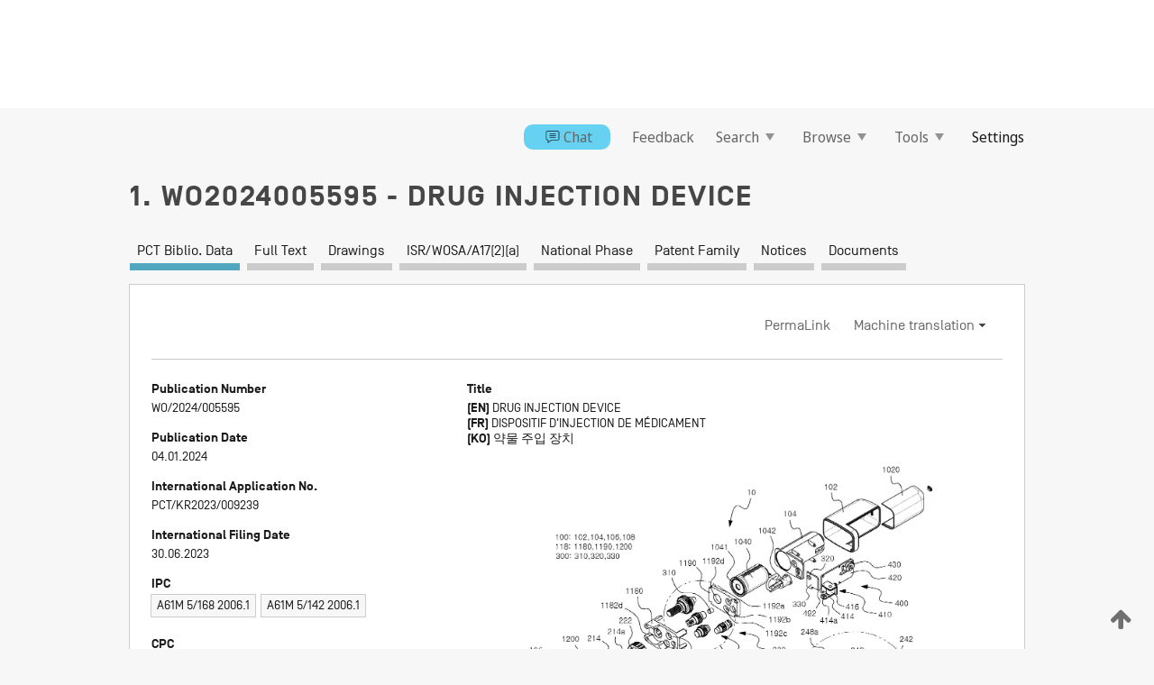

--- FILE ---
content_type: text/html;charset=UTF-8
request_url: https://patentscope.wipo.int/search/en/WO2024005595
body_size: 19908
content:
<!DOCTYPE html>
<html xmlns="http://www.w3.org/1999/xhtml"><head id="j_idt5932">
	<meta http-equiv="X-UA-Compatible" content="IE=edge" />
	<meta lang="en" http-equiv="Content-Type" content="text/html;charset=utf-8" charset="utf-8" />

	
	<meta name="viewport" content="width=device-width, initial-scale=1.0, minimum-scale=1.0, maximum-scale=1.0" />
	
	<meta name="apple-mobile-web-app-capable" content="yes" />
	
	<meta name="apple-mobile-web-app-status-bar-style" content="black-translucent" />
		<meta name="Description" content="This patent search tool allows you not only to search the PCT database of about 2 million International Applications but also the worldwide patent collections. This search facility features: flexible search syntax; automatic word stemming and relevance ranking; as well as graphical results." />

   <meta name="language" content="en" />
   <meta name="applicationId" content="WO2024005595" />
   <meta name="keywords" content="DRUG INJECTION DEVICE" />
   <meta name="description" content="A disclosed drug injection device according to the present invention includes: a case having a drug container located therein at one side; and a discharge amount adjustment module that is provided at the other side inside the case and, while rotating by a set angle only in one direction, adjusts a discharge amount of a drug stored in the drug container while speed is reduced by a speed reduction unit consisting of a combination of gears; a rotation amount detection module that detects a rotation value of the speed reduction unit and transmits detected data to a control device; and a locking module for locking to restrict rotation of the speed reduction unit when the rotation value detected by the rotation amount detection module reaches a set value. According to the present invention, it is possible to monitor the drug injection amount via a sensor unit through an application on mobile phones or dedicated control devices. After a drug injection dose is set in an application, while a solution is injected by operation of a manual dial, the inner locking module operates to stop the operation of the dial when a set dose is reached. Therefore, this has the effect of enabling easy control of the drug injection dose." /><link rel="alternate" hreflang="ko" href="https://patentscope.wipo.int/search/ko/WO2024005595" /><link rel="alternate" hreflang="en" href="https://patentscope.wipo.int/search/en/WO2024005595" /><link rel="alternate" hreflang="fr" href="https://patentscope.wipo.int/search/fr/WO2024005595" />

      <meta name="DC.type" content="Patent Application" />
      <meta name="DC.title" content="DRUG INJECTION DEVICE" />
      <meta name="DC.identifier" content="WO2024005595" />
         <meta name="DC.creator" scheme="inventor" content="JANG, Won Jae" />
         <meta name="DC.contributor" scheme="assignee" content="JANG, Won Jae" />

      <meta name="DC.date" scheme="issued" content="2024-01-04" />
		<meta name="Cache-Control" content="no-cache,no-store,must-revalidate" />
		<meta name="Expires" content="0" />
		<meta name="Pragma" content="no-cache" />
	
	<title>WO2024005595 DRUG INJECTION DEVICE</title><link type="text/css" rel="stylesheet" href="/search/javax.faces.resource/theme.css.jsf?ln=primefaces-wipo" /><link type="text/css" rel="stylesheet" href="/search/javax.faces.resource/primefaces/fa/font-awesome.css.xhtml" /><script type="text/javascript" src="/search/javax.faces.resource/omnifaces.js.jsf?ln=omnifaces&amp;v=2.6.9"></script><link type="text/css" rel="stylesheet" href="/search/javax.faces.resource/css/components.css.jsf?ln=w-ps-cc" /><link type="text/css" rel="stylesheet" href="/search/javax.faces.resource/css/components.css.jsf?ln=ps-cc" /><link type="text/css" rel="stylesheet" href="/search/javax.faces.resource/css/common/common.css.jsf" /><link type="text/css" rel="stylesheet" href="/search/javax.faces.resource/css/common/primefaces-custom.css.jsf" /><link type="text/css" rel="stylesheet" href="/search/javax.faces.resource/css/common/wfaces-custom.css.jsf" /><link type="text/css" rel="stylesheet" href="/search/javax.faces.resource/css/wipo/ps-ulf-compatibility.css.jsf" /><link type="text/css" rel="stylesheet" href="/search/javax.faces.resource/css/detail.css.jsf" /><link type="text/css" rel="stylesheet" href="/search/javax.faces.resource/css/machine-translation.css.jsf" /><link type="text/css" rel="stylesheet" href="/search/javax.faces.resource/css/lightbox-ps.css.jsf?ln=lightbox" /><link type="text/css" rel="stylesheet" href="/search/javax.faces.resource/primefaces/components.css.xhtml" /><script type="text/javascript" src="/search/javax.faces.resource/primefaces/jquery/jquery.js.xhtml"></script><script type="text/javascript" src="/search/javax.faces.resource/primefaces/core.js.xhtml"></script><script type="text/javascript" src="/search/javax.faces.resource/primefaces/components.js.xhtml"></script><script type="text/javascript" src="/search/javax.faces.resource/primefaces/jquery/jquery-plugins.js.xhtml"></script><script type="text/javascript" src="/search/javax.faces.resource/jsf.js.jsf?ln=javax.faces"></script><link type="text/css" rel="stylesheet" href="/search/javax.faces.resource/primefaces/timeline/timeline.css.xhtml" /><script type="text/javascript" src="/search/javax.faces.resource/primefaces/timeline/timeline.js.xhtml"></script><script type="text/javascript" src="/search/javax.faces.resource/hotkey/hotkey.js.jsf?ln=primefaces&amp;v=6.1"></script><style type="text/css">
		/*	When the drawerTriggering element has a top/bottom padding/margin (as the mainmenu items), 
			the position of the drawer must be updated correspondignly.*/
		.settings-drawer.b-drawer.wf-drawer-fix-position {
			top: -0.75rem;
		}	
	</style><style type="text/css">
		/*	When the drawerTriggering element has a top/bottom padding/margin (as the mainmenu items), 
			the position of the drawer must be updated correspondignly.*/
		.feedback-drawer.b-drawer.wf-drawer-fix-position {
			top: -0.75rem;
		}
		
		.feedback-message {
			margin-top: 1rem;
		}
	</style><style type="text/css">
		/*	When the drawerTriggering element has a top/bottom padding/margin (as the mainmenu items), 
			the position of the drawer must be updated correspondignly.*/
		.feedback-drawer.b-drawer.wf-drawer-fix-position {
			top: -0.75rem;
		}
	</style><script type="text/javascript">if(window.PrimeFaces){PrimeFaces.settings.locale='en';}</script>
		<link href="/search/javax.faces.resource/w/css/wfaces.css.xhtml?v=1.0&amp;b=" rel="stylesheet" />
      <link rel="stylesheet" type="text/css" href="/search/javax.faces.resource/css/detail/WO2024005595.css?P20-MKW7UP-93521" />




	<script>
		var APP_CTX='/search';
	</script>
		<script src="/search/javax.faces.resource/w/js/wfaces.js.xhtml?v=1.0&amp;b="></script><script type="text/javascript">
		epctmsg.lbl_designations_specific="Specific";
		epctmsg.lbl_designations_none="None";
		epctmsg.lbl_designations_all="All";
		epctmsg.lbl_designations_changeSelec="Change selection";
		epctmsg.lbl_designations_chooseDesig="Choose specific designations";
		epctmsg.no_results_text="No match for:";
	</script><script type="text/javascript" src="/search/javax.faces.resource/js/psa.js.jsf"></script>
			<script src="https://webcomponents.wipo.int/polyfills/webcomponents-loader.js"></script>
	  		
	  		<script src="https://webcomponents.wipo.int/wipo-navbar/wipo-navbar.js"></script><script type="text/javascript" src="/search/javax.faces.resource/js/components.js.jsf?ln=w-ps-cc"></script>
      <script type="text/javascript">
	      const MAX_CHEMICAL_TEXT_TAB_INDEX = -1;
	      const SEARCH_REPORT_TAB_INDEX = 3;
         var taptaUrl= false;
      </script>
      
      <script id="taptaWidgetUrl" src="https://patentscope.wipo.int/translate/widget/app.js" data-mt-widget-site="patentscope"></script><script type="text/javascript" src="/search/javax.faces.resource/lightbox/js/lightbox-ps.js.jsf"></script><script type="text/javascript" src="/search/javax.faces.resource/lightbox/js/jqueryrotate.min.js.jsf"></script>
      
      <script src="/search/resources/js/lib/require.js" type="text/javascript" charset="utf-8"></script><script type="text/javascript" src="/search/javax.faces.resource/js/detail.js.jsf"></script></head><body dir="ltr">
<div class="wf-overlayPanel"></div><div id="pageBlockUI" class="ui-blockui-content ui-widget ui-widget-content ui-corner-all ui-helper-hidden ui-shadow">
	<div class="b-infobox b-infobox--has-spinner">
	  <h4 class="b-infobox__title">
	    Processing
	  </h4>
	  <div class="b-infobox__text">
	    <p>
	    	Please wait...
	    </p>
	  </div>
	</div></div><script id="pageBlockUI_s" type="text/javascript">$(function(){PrimeFaces.cw("BlockUI","widget_pageBlockUI",{id:"pageBlockUI",block:"@(.b-page)"});});</script>
<div class="b-page b-page--application">
	<div class="b-navigation b-navigation--has-close"><wipo-navbar appId='app-0072' applicationName='PATENTSCOPE' applicationLink='/search/en' applicationCategory='patents' login='/search/wiposso/login' logout='/search/wiposso/logout' sso='unauthenticated' language='en' languageOptions='[{"code":"en","name":null,"link":null,"targetTab":null},{"code":"fr","name":null,"link":"/search/fr/detail.jsf?docId=WO2024005595","targetTab":null},{"code":"de","name":null,"link":"/search/de/detail.jsf?docId=WO2024005595","targetTab":null},{"code":"es","name":null,"link":"/search/es/detail.jsf?docId=WO2024005595","targetTab":null},{"code":"pt","name":null,"link":"/search/pt/detail.jsf?docId=WO2024005595","targetTab":null},{"code":"ru","name":null,"link":"/search/ru/detail.jsf?docId=WO2024005595","targetTab":null},{"code":"ja","name":null,"link":"/search/ja/detail.jsf?docId=WO2024005595","targetTab":null},{"code":"zh","name":null,"link":"/search/zh/detail.jsf?docId=WO2024005595","targetTab":null},{"code":"ko","name":null,"link":"/search/ko/detail.jsf?docId=WO2024005595","targetTab":null},{"code":"ar","name":null,"link":"/search/ar/detail.jsf?docId=WO2024005595","targetTab":null}]' userOptions='[{"code":null,"name":"SESSION QUERIES","link":"/search/en/reg/user_session_queries.jsf","targetTab":"_self"},{"code":null,"name":"SAVED QUERIES ","link":"/search/en/reg/user_queries.jsf","targetTab":"_self"},{"code":null,"name":"MARKUSH BATCHES","link":"/search/en/chemc/batches.jsf","targetTab":"_self"},{"code":null,"name":"WATCHED APPLICATIONS","link":"/search/en/reg/watching.jsf","targetTab":"_self"}]' helpOptions='[{"code":"contact","name":null,"link":"https://www3.wipo.int/contact/en/area.jsp?area=patentscope-db","targetTab":null},{"code":"faq","name":null,"link":"https://www.wipo.int/patentscope/en/faqs_patentscope.html","targetTab":null}]' helpMore='[{"code":null,"name":"PATENTSCOPE USERS COMMUNITY","link":"https://www.linkedin.com/groups/9811620/","targetTab":"_blank"},{"code":null,"name":"PATENTSCOPE HELP","link":"/search/en/help/help.jsf","targetTab":"_self"},{"code":null,"name":"TERMS OF USE","link":"https://www.wipo.int/patentscope/en/data/terms_patentscope.html","targetTab":"_blank"},{"code":null,"name":"PRIVACY POLICY","link":"https://www.wipo.int/tools/en/privacy_policy-ipportal.html","targetTab":"_blank"}]' hide-search='true'><div style='background:black; height: 48px; width: 100%'></div></wipo-navbar>

	<div class="ps-mainmenu--container">
<form id="formMainMenu" name="formMainMenu" method="post" action="/search/en/detail.jsf?docId=WO2024005595" enctype="application/x-www-form-urlencoded">
<input type="hidden" name="formMainMenu" value="formMainMenu" />

	
	
			<div class="ps-mainmenu">

				<div class="ps-mainmenu--item"><a href="/search/en/chat/chatBox.jsf" class="ps-mainmenu--chatbox">
						<span style="display:flex;align-items:center"><span class="icon-wrapper chat-icon"></span>Chat</span></a>
				</div>
				
				<div class="ps-mainmenu--item">
	
	<div class="ps-drawer-trigger b-pointer b-pointer--is-toggle" aria-controls="feedback_drawer"><a id="formMainMenu:feedbackLink" href="#" onclick="mojarra.ab(this,event,'action',0,'feedbackForm');return false">Feedback</a>
	</div>
				</div>
			
				<div class="ps-mainmenu--item">
		<button id="formMainMenu:triggerSearchMenu" class="ps-plain-button " type="button">Search
			<span class="icon-wrapper small-arrow-down-icon"></span>
		</button><div id="formMainMenu:j_idt6048" class="ui-menu ui-menu-dynamic ui-widget ui-widget-content ui-corner-all ui-helper-clearfix ui-shadow ps-mainmenu--submenu" role="menu"><div tabindex="0" class="ui-helper-hidden-accessible"></div><ul class="ui-menu-list ui-helper-reset"><li class="ui-menuitem ui-widget ui-corner-all" role="menuitem"><a tabindex="-1" id="formMainMenu:simpleSearch" class="ui-menuitem-link ui-corner-all" href="#" onclick="document.location.href='/search/en/search.jsf';PrimeFaces.ab({s:&quot;formMainMenu:simpleSearch&quot;,f:&quot;formMainMenu&quot;});return false;"><span class="ui-menuitem-text">Simple</span></a></li><li class="ui-menuitem ui-widget ui-corner-all" role="menuitem"><a tabindex="-1" id="formMainMenu:advancedSearch" class="ui-menuitem-link ui-corner-all" href="#" onclick="document.location.href='/search/en/advancedSearch.jsf';PrimeFaces.ab({s:&quot;formMainMenu:advancedSearch&quot;,f:&quot;formMainMenu&quot;});return false;"><span class="ui-menuitem-text">Advanced Search</span></a></li><li class="ui-menuitem ui-widget ui-corner-all" role="menuitem"><a tabindex="-1" id="formMainMenu:structuredSearch" class="ui-menuitem-link ui-corner-all" href="#" onclick="document.location.href='/search/en/structuredSearch.jsf';PrimeFaces.ab({s:&quot;formMainMenu:structuredSearch&quot;,f:&quot;formMainMenu&quot;});return false;"><span class="ui-menuitem-text">Field Combination</span></a></li><li class="ui-menuitem ui-widget ui-corner-all" role="menuitem"><a tabindex="-1" id="formMainMenu:clir" class="ui-menuitem-link ui-corner-all" href="#" onclick="document.location.href='/search/en/clir/clir.jsf';PrimeFaces.ab({s:&quot;formMainMenu:clir&quot;,f:&quot;formMainMenu&quot;});return false;"><span class="ui-menuitem-text">Cross Lingual Expansion</span></a></li><li class="ui-menuitem ui-widget ui-corner-all" role="menuitem"><a tabindex="-1" class="ui-menuitem-link ui-corner-all" href="#" onclick="document.location.href='/search/en/chemc/chemc.jsf';PrimeFaces.ab({s:&quot;formMainMenu:j_idt6049&quot;,f:&quot;formMainMenu&quot;});return false;"><span class="ui-menuitem-text">Chemical compounds (login required)</span></a></li></ul></div><script id="formMainMenu:j_idt6048_s" type="text/javascript">$(function(){PrimeFaces.cw("PlainMenu","widget_formMainMenu_j_idt6048",{id:"formMainMenu:j_idt6048",overlay:true,my:"left top",at:"left bottom",trigger:"formMainMenu:triggerSearchMenu",triggerEvent:"click"});});</script>
				</div>

	
				<div class="ps-mainmenu--item">
		<button id="formMainMenu:triggerBrowseMenu" class="ps-plain-button " type="button">Browse
			<span class="icon-wrapper small-arrow-down-icon"></span>
		</button><div id="formMainMenu:j_idt6059" class="ui-menu ui-menu-dynamic ui-widget ui-widget-content ui-corner-all ui-helper-clearfix ui-shadow ui-menu-toggleable ps-mainmenu--submenu" role="menu"><div tabindex="0" class="ui-helper-hidden-accessible"></div><ul class="ui-menu-list ui-helper-reset"><li class="ui-menuitem ui-widget ui-corner-all" role="menuitem"><a tabindex="-1" id="formMainMenu:browseByWeek" class="ui-menuitem-link ui-corner-all" href="#" onclick="document.location.href='/search/en/resultWeeklyBrowse.jsf';PrimeFaces.ab({s:&quot;formMainMenu:browseByWeek&quot;,f:&quot;formMainMenu&quot;});return false;"><span class="ui-menuitem-text">Browse by Week (PCT)</span></a></li><li class="ui-menuitem ui-widget ui-corner-all" role="menuitem"><a tabindex="-1" id="formMainMenu:pctBrowse" class="ui-menuitem-link ui-corner-all" href="#" onclick="document.location.href='/search/en/pctBrowse.jsf';PrimeFaces.ab({s:&quot;formMainMenu:pctBrowse&quot;,f:&quot;formMainMenu&quot;});return false;"><span class="ui-menuitem-text">Gazette Archive</span></a></li><li class="ui-menuitem ui-widget ui-corner-all" role="menuitem"><a tabindex="-1" id="formMainMenu:sequenceListing" class="ui-menuitem-link ui-corner-all" href="#" onclick="document.location.href='/search/en/sequences.jsf';PrimeFaces.ab({s:&quot;formMainMenu:sequenceListing&quot;,f:&quot;formMainMenu&quot;});return false;"><span class="ui-menuitem-text">Sequence listing</span></a></li><li id="formMainMenu:j_idt6060" class="ui-widget-header ui-corner-all"><h3><span class="ui-icon ui-icon-triangle-1-s"></span>National Phase Entries</h3></li><li class="ui-menuitem ui-widget ui-corner-all ui-submenu-child" role="menuitem"><a tabindex="-1" id="formMainMenu:pctNPE" class="ui-menuitem-link ui-corner-all" href="/search/static/npe/npe.zip"><span class="ui-menuitem-text"><table>
<tbody>
<tr>
<td>National Phase Entries Full download </td>
<td><label class="icon-wrapper http-download-icon ps-left-space"></label></td>
<td>
									<a href="ftp://ftp.wipo.int/patentscope/pdf/npe/npe.zip" class="icon-wrapper ftp-download-icon ps-left-space"></a></td>
</tr>
</tbody>
</table>
</span></a></li><li class="ui-menuitem ui-widget ui-corner-all ui-submenu-child" role="menuitem"><a tabindex="-1" id="formMainMenu:pctNPEinc" class="ui-menuitem-link ui-corner-all" href="/search/static/npe/npe-incremental.zip"><span class="ui-menuitem-text"><table>
<tbody>
<tr>
<td>National Phase Entries Incremental download (last 7 days) </td>
<td><label class="icon-wrapper http-download-icon ps-left-space"></label></td>
<td>
									<a href="ftp://ftp.wipo.int/patentscope/pdf/npe/npe-incremental.zip" class="icon-wrapper ftp-download-icon ps-left-space"></a></td>
</tr>
</tbody>
</table>
</span></a></li><li id="formMainMenu:j_idt6069" class="ui-widget-header ui-corner-all"><h3><span class="ui-icon ui-icon-triangle-1-s"></span>Authority File </h3></li><li class="ui-menuitem ui-widget ui-corner-all ui-submenu-child" role="menuitem"><a tabindex="-1" id="formMainMenu:authorityFileST37" class="ui-menuitem-link ui-corner-all" href="/search/static/authority/WO_AF.zip"><span class="ui-menuitem-text"><table>
<tbody>
<tr>
<td>Authority File  Download Standard ST37</td>
<td><label class="icon-wrapper http-download-icon ps-left-space"></label></td>
<td>
									<a href="ftp://ftp.wipo.int/patentscope/pdf/gazette/WO_AF.zip" class="icon-wrapper ftp-download-icon ps-left-space"></a></td>
</tr>
</tbody>
</table>
</span></a></li></ul></div><script id="formMainMenu:j_idt6059_s" type="text/javascript">$(function(){PrimeFaces.cw("PlainMenu","widget_formMainMenu_j_idt6059",{id:"formMainMenu:j_idt6059",toggleable:true,overlay:true,my:"left top",at:"left bottom",trigger:"formMainMenu:triggerBrowseMenu",triggerEvent:"click"});});</script>
		
				</div><div id="formMainMenu:toolsMainMenu" class="ps-mainmenu--item js-multiDocumentDownloadEnabled">
		<button id="formMainMenu:triggerToolsMenu" class="ps-plain-button " type="button">Tools
			<span class="icon-wrapper small-arrow-down-icon"></span>
		</button><div id="formMainMenu:j_idt6083" class="ui-menu ui-menu-dynamic ui-widget ui-widget-content ui-corner-all ui-helper-clearfix ui-shadow ps-mainmenu--submenu" role="menu"><div tabindex="0" class="ui-helper-hidden-accessible"></div><ul class="ui-menu-list ui-helper-reset"><li class="ui-menuitem ui-widget ui-corner-all" role="menuitem"><a tabindex="-1" class="ui-menuitem-link ui-corner-all" href="https://patentscope.wipo.int/translate/translate.jsf?interfaceLanguage=en" target="_blank"><span class="ui-menuitem-text">WIPO Translate</span></a></li><li class="ui-menuitem ui-widget ui-corner-all" role="menuitem"><a tabindex="-1" class="ui-menuitem-link ui-corner-all" href="https://wipopearl.wipo.int/en/linguistic" target="_blank"><span class="ui-menuitem-text">WIPO Pearl</span></a></li><li class="ui-menuitem ui-widget ui-corner-all" role="menuitem"><a tabindex="-1" id="formMainMenu:greenInventory" class="ui-menuitem-link ui-corner-all" href="https://www.wipo.int/classifications/ipc/green-inventory/home" target="_blank"><span class="ui-menuitem-text">IPC Green Inventory</span></a></li><li class="ui-menuitem ui-widget ui-corner-all" role="menuitem"><a tabindex="-1" id="formMainMenu:aiIndexEn" class="ui-menuitem-link ui-corner-all" href="https://www.wipo.int/tech_trends/en/artificial_intelligence/patentscope.html" target="_blank"><span class="ui-menuitem-text">Artificial Intelligence Index</span></a></li><li class="ui-menuitem ui-widget ui-corner-all" role="menuitem"><a tabindex="-1" id="formMainMenu:covid19" class="ui-menuitem-link ui-corner-all" href="#" onclick="document.location.href='/search/en/covid19.jsf';PrimeFaces.ab({s:&quot;formMainMenu:covid19&quot;,f:&quot;formMainMenu&quot;});return false;"><span class="ui-menuitem-text">Support COVID-19 efforts</span></a></li><li class="ui-menuitem ui-widget ui-corner-all" role="menuitem"><a tabindex="-1" id="formMainMenu:sdg" class="ui-menuitem-link ui-corner-all" href="#" onclick="document.location.href='/search/en/sdg.jsf';PrimeFaces.ab({s:&quot;formMainMenu:sdg&quot;,f:&quot;formMainMenu&quot;});return false;"><span class="ui-menuitem-text">Sustainable Development Goals (SDGs)</span></a></li><li class="ui-menuitem ui-widget ui-corner-all" role="menuitem"><a tabindex="-1" class="ui-menuitem-link ui-corner-all" href="https://www.wipo.int/patent_register_portal" target="_blank"><span class="ui-menuitem-text">Portal to patent registers</span></a></li></ul></div><script id="formMainMenu:j_idt6083_s" type="text/javascript">$(function(){PrimeFaces.cw("PlainMenu","widget_formMainMenu_j_idt6083",{id:"formMainMenu:j_idt6083",overlay:true,my:"left top",at:"left bottom",trigger:"formMainMenu:triggerToolsMenu",triggerEvent:"click"});});</script></div>
	
	
				<div class="ps-mainmenu--item">
	
	<div class="ps-drawer-trigger b-pointer b-pointer--is-toggle" aria-controls="settings_drawer">
						<span>Settings</span>
	</div>
				</div>
				
		    </div><input type="hidden" name="javax.faces.ViewState" id="j_id1:javax.faces.ViewState:0" value="1335187713031509177:-2305347788660296490" autocomplete="off" />
</form>
	</div>
		<div id="settings_drawer" class="ps-drawer b-drawer b-workbench-filter-advanced     wf-drawer-fix-position      settings-drawer">

			<div class="b-drawer__step">
				<h2 class="b-drawer__title">Settings</h2>
					<div class="b-drawer__title-actions"><button id="j_idt6102" name="j_idt6102" class="b-button" onclick="PrimeFaces.ab({s:&quot;j_idt6102&quot;,f:&quot;settingsForm&quot;,u:&quot;settingsForm&quot;});return false;" type="submit"><span class="ui-button-text ui-c">Reset</span></button><script id="j_idt6102_s" type="text/javascript">PrimeFaces.cw("CommandButton","widget_j_idt6102",{id:"j_idt6102"});</script><button id="j_idt6103" name="j_idt6103" class="b-button b-button--is-type_primary js-close-pointer js-close-button" onclick="onDrawerClose(this);" type="button" aria-controls="settings_drawer"><span class="ui-button-text ui-c">Close</span></button><script id="j_idt6103_s" type="text/javascript">PrimeFaces.cw("CommandButton","widget_j_idt6103",{id:"j_idt6103"});</script>
					</div>
			</div>

			<div class="ps-drawer--content">
<form id="settingsForm" name="settingsForm" method="post" action="/search/en/detail.jsf?docId=WO2024005595" enctype="application/x-www-form-urlencoded">
<input type="hidden" name="settingsForm" value="settingsForm" />
<div id="settingsForm:j_idt6105" class="ui-tabmenu ui-widget ui-widget-content ui-corner-all ps-tabmenu ps-tabmenu--is-plain"><ul class="ui-tabmenu-nav ui-helper-reset ui-helper-clearfix ui-widget-header ui-corner-all" role="tablist"><li class="ui-tabmenuitem ui-state-default ui-state-active ui-corner-top" role="tab" aria-expanded="true" aria-selected="true"><a tabindex="-1" class="ui-menuitem-link ui-corner-all" href="#" onclick="PrimeFaces.ab({s:&quot;settingsForm:j_idt6106&quot;,u:&quot;settingsForm&quot;,f:&quot;settingsForm&quot;});return false;"><span class="ui-menuitem-text">Query</span></a></li><li class="ui-tabmenuitem ui-state-default ui-corner-top" role="tab" aria-expanded="false" aria-selected="false"><a tabindex="-1" class="ui-menuitem-link ui-corner-all" href="#" onclick="PrimeFaces.ab({s:&quot;settingsForm:j_idt6107&quot;,u:&quot;settingsForm&quot;,f:&quot;settingsForm&quot;});return false;"><span class="ui-menuitem-text">Office</span></a></li><li class="ui-tabmenuitem ui-state-default ui-corner-top" role="tab" aria-expanded="false" aria-selected="false"><a tabindex="-1" class="ui-menuitem-link ui-corner-all" href="#" onclick="PrimeFaces.ab({s:&quot;settingsForm:j_idt6108&quot;,u:&quot;settingsForm&quot;,f:&quot;settingsForm&quot;});return false;"><span class="ui-menuitem-text">Result</span></a></li><li class="ui-tabmenuitem ui-state-default ui-corner-top" role="tab" aria-expanded="false" aria-selected="false"><a tabindex="-1" class="ui-menuitem-link ui-corner-all" href="#" onclick="PrimeFaces.ab({s:&quot;settingsForm:j_idt6109&quot;,u:&quot;settingsForm&quot;,f:&quot;settingsForm&quot;});return false;"><span class="ui-menuitem-text">Download</span></a></li><li class="ui-tabmenuitem ui-state-default ui-corner-top" role="tab" aria-expanded="false" aria-selected="false"><a tabindex="-1" class="ui-menuitem-link ui-corner-all" href="#" onclick="PrimeFaces.ab({s:&quot;settingsForm:j_idt6110&quot;,u:&quot;settingsForm&quot;,f:&quot;settingsForm&quot;});return false;"><span class="ui-menuitem-text">Interface</span></a></li></ul></div><script id="settingsForm:j_idt6105_s" type="text/javascript">PrimeFaces.cw("TabMenu","widget_settingsForm_j_idt6105",{id:"settingsForm:j_idt6105"});</script><div id="settingsForm:querySection" class="ui-outputpanel ui-widget">
	<div id="settingsForm:j_idt6112" class="b-edit-panel">
		<div class="b-edit-panel__content">

	<div id="settingsForm:j_idt6113" class="b-edit-panel__section-group">
		<div class="b-edit-panel__section b-view-panel__section--slots_two">
    
    <div id="settingsForm:j_idt6114" class="b-view-panel__slot w-slot">
	<div id="settingsForm:queryLanguage">
		<div class="b-input b-input-dropdown b-input--has-floatlabel b-input--is-select                         ">
	
			<div class="b-input__table">
				<div class="b-input__table-td b-input__table-td__dropdown">
					<label class="b-input__label b-input__label"><label>Query Language</label>
					</label><select id="settingsForm:queryLanguage:input" name="settingsForm:queryLanguage:input" class="b-input__input b-input__dropdown-input" size="1" onselect="" tabindex="" onchange="PrimeFaces.ab({s:this,e:&quot;change&quot;,p:&quot;settingsForm:queryLanguage:input&quot;,u:&quot;@(.js-searchTextLanguage-option)&quot;});">	<option value="ar">Arabic</option>
	<option value="bg">Bulgarian</option>
	<option value="zh">Chinese</option>
	<option value="hr">Croatian</option>
	<option value="cs">Czech</option>
	<option value="da">Danish</option>
	<option value="nl">Dutch</option>
	<option value="en">English</option>
	<option value="et">Estonian</option>
	<option value="fi">Finnish</option>
	<option value="fr">French</option>
	<option value="ge">Georgian</option>
	<option value="de">German</option>
	<option value="el">Greek</option>
	<option value="he">Hebrew</option>
	<option value="hu">Hungarian</option>
	<option value="id">Indonesian</option>
	<option value="it">Italian</option>
	<option value="ja">Japanese</option>
	<option value="kk">Kazakh</option>
	<option value="kh">Khmer</option>
	<option value="ko">Korean</option>
	<option value="lo">Lao</option>
	<option value="lv">Latvian</option>
	<option value="lt">Lithuanian </option>
	<option value="ms">Malay</option>
	<option value="no">Norvegian</option>
	<option value="pl">Polish</option>
	<option value="pt">Portuguese</option>
	<option value="ro">Romanian</option>
	<option value="ru">Russian</option>
	<option value="sr">Serbian</option>
	<option value="sk">Slovak</option>
	<option value="es">Spanish</option>
	<option value="sv">Swedish</option>
	<option value="th">Thai</option>
	<option value="tr">Turkish</option>
	<option value="vn">Vietnamese</option>
	<option value="GUI" selected="selected">Default</option>
</select>
	
				</div>
			</div><div id="settingsForm:queryLanguage:error"></div><div id="settingsForm:queryLanguage:info"></div>
		</div>
	</div>
	</div>
			
		</div>
	</div>

	<div id="settingsForm:j_idt6175" class="b-edit-panel__section-group">
		<div class="b-edit-panel__section b-view-panel__section--slots_three">
    
    <div id="settingsForm:j_idt6176" class="b-view-panel__slot w-slot">
	<div id="settingsForm:stemmingOption">
		
		<div class="b-input b-input-checkbox                    ">
			<div class="b-input__checkbox-input">
				<fieldset class="b-input__checkbox-group">
      				<div class="b-input__table">
						<label class="b-input__checkbox-item b-input__table-tr"><input id="settingsForm:stemmingOption:input" type="checkbox" name="settingsForm:stemmingOption:input" checked="checked" tabindex="" onclick="PrimeFaces.ab({s:this,e:&quot;click&quot;,p:&quot;settingsForm:stemmingOption:input&quot;,u:&quot;@(.js-stemming-option)&quot;});" />
							<span class="b-input__checkbox-item-text b-input__table-td b-input__checkbox-input-label">Stemming
							</span>
						</label>
					</div>
				</fieldset>
			</div><div id="settingsForm:stemmingOption:error"></div><div id="settingsForm:stemmingOption:info"></div>
	</div>
	</div>
	</div>
    
    <div id="settingsForm:j_idt6196" class="b-view-panel__slot w-slot">
	<div id="settingsForm:singleFamilyMemberOption">
		
		<div class="b-input b-input-checkbox                    ">
			<div class="b-input__checkbox-input">
				<fieldset class="b-input__checkbox-group">
      				<div class="b-input__table">
						<label class="b-input__checkbox-item b-input__table-tr"><input id="settingsForm:singleFamilyMemberOption:input" type="checkbox" name="settingsForm:singleFamilyMemberOption:input" tabindex="" onclick="PrimeFaces.ab({s:this,e:&quot;click&quot;,p:&quot;settingsForm:singleFamilyMemberOption:input&quot;,u:&quot;@(.js-singleFamilyMember-option)&quot;});" />
							<span class="b-input__checkbox-item-text b-input__table-td b-input__checkbox-input-label">Single Family Member
							</span>
						</label>
					</div>
				</fieldset>
			</div><div id="settingsForm:singleFamilyMemberOption:error"></div><div id="settingsForm:singleFamilyMemberOption:info"></div>
	</div>
	</div>
	</div>
    
    <div id="settingsForm:j_idt6216" class="b-view-panel__slot w-slot">
	<div id="settingsForm:includeNplOption">
		
		<div class="b-input b-input-checkbox                    ">
			<div class="b-input__checkbox-input">
				<fieldset class="b-input__checkbox-group">
      				<div class="b-input__table">
						<label class="b-input__checkbox-item b-input__table-tr"><input id="settingsForm:includeNplOption:input" type="checkbox" name="settingsForm:includeNplOption:input" tabindex="" onclick="PrimeFaces.ab({s:this,e:&quot;click&quot;,p:&quot;settingsForm:includeNplOption:input&quot;,u:&quot;@(.js-includeNPL-option)&quot;});" />
							<span class="b-input__checkbox-item-text b-input__table-td b-input__checkbox-input-label">Include NPL
							</span>
						</label>
					</div>
				</fieldset>
			</div><div id="settingsForm:includeNplOption:error"></div><div id="settingsForm:includeNplOption:info"></div>
	</div>
	</div>
	</div>
			
		</div>
	</div>

	<div id="settingsForm:j_idt6253" class="b-edit-panel__section-group">
		<div class="b-edit-panel__section b-view-panel__section--slots_three">
    
    <div id="settingsForm:j_idt6254" class="b-view-panel__slot w-slot">
	<div id="settingsForm:sortOption">
		<div class="b-input b-input-dropdown b-input--has-floatlabel b-input--is-select                         ">
	
			<div class="b-input__table">
				<div class="b-input__table-td b-input__table-td__dropdown">
					<label class="b-input__label b-input__label">Sort by:
					</label><select id="settingsForm:sortOption:input" name="settingsForm:sortOption:input" class="b-input__input b-input__dropdown-input" size="1" onselect="" tabindex="" onchange="mojarra.ab(this,event,'change',0,0)">	<option value="-score" selected="selected">Relevance</option>
	<option value="-DP">Pub Date Desc</option>
	<option value="+DP">Pub Date Asc</option>
	<option value="-AD">App Date Desc</option>
	<option value="+AD">App Date Asc</option>
</select>
	
				</div>
			</div><div id="settingsForm:sortOption:error"></div><div id="settingsForm:sortOption:info"></div>
		</div>
	</div>
	</div>
    
    <div id="settingsForm:j_idt6276" class="b-view-panel__slot w-slot">
	<div id="settingsForm:lengthOption">
		<div class="b-input b-input-dropdown b-input--has-floatlabel b-input--is-select                         ">
	
			<div class="b-input__table">
				<div class="b-input__table-td b-input__table-td__dropdown">
					<label class="b-input__label b-input__label"><label>List Length</label>
					</label><select id="settingsForm:lengthOption:input" name="settingsForm:lengthOption:input" class="b-input__input b-input__dropdown-input" size="1" onselect="" tabindex="" onchange="mojarra.ab(this,event,'change',0,0)">	<option value="10" selected="selected">10</option>
	<option value="50">50</option>
	<option value="100">100</option>
	<option value="200">200</option>
</select>
	
				</div>
			</div><div id="settingsForm:lengthOption:error"></div><div id="settingsForm:lengthOption:info"></div>
		</div>
	</div>
	</div>
    
    <div id="settingsForm:j_idt6301" class="b-view-panel__slot w-slot">
	<div id="settingsForm:j_idt6302">
		<div class="b-input b-input-dropdown b-input--has-floatlabel b-input--is-select                         ">
	
			<div class="b-input__table">
				<div class="b-input__table-td b-input__table-td__dropdown">
					<label class="b-input__label b-input__label">Result List View
					</label><select id="settingsForm:j_idt6302:input" name="settingsForm:j_idt6302:input" class="b-input__input b-input__dropdown-input" size="1" onselect="" tabindex="" onchange="mojarra.ab(this,event,'change',0,0)">	<option value="SIMPLE_VIEW">Simple</option>
	<option value="DOUBLE_VIEW">Double</option>
	<option value="ALL_VIEW" selected="selected">All</option>
	<option value="ALL_VIEW_IMAGE">All+Image</option>
	<option value="IMAGE_ONLY">Image</option>
	<option value="MULTI_LANGS">Multi-columns</option>
</select>
	
				</div>
			</div><div id="settingsForm:j_idt6302:error"></div><div id="settingsForm:j_idt6302:info"></div>
		</div>
	</div>
	</div>
			
		</div>
	</div>
		</div>
	</div></div><input type="hidden" name="javax.faces.ViewState" id="j_id1:javax.faces.ViewState:1" value="1335187713031509177:-2305347788660296490" autocomplete="off" />
</form>
			</div>
		</div>
		<div id="feedback_drawer" class="ps-drawer b-drawer b-workbench-filter-advanced     wf-drawer-fix-position      feedback-drawer">

			<div class="b-drawer__step">
				<h2 class="b-drawer__title">Feedback</h2>
					<div class="b-drawer__title-actions"><button id="j_idt6911" name="j_idt6911" class="b-button js-close-pointer js-close-button" onclick="PrimeFaces.ab({s:&quot;j_idt6911&quot;,p:&quot;j_idt6911&quot;,u:&quot;feedbackForm&quot;});return false;" type="submit" aria-controls="feedback_drawer"><span class="ui-button-text ui-c">Close</span></button><script id="j_idt6911_s" type="text/javascript">PrimeFaces.cw("CommandButton","widget_j_idt6911",{id:"j_idt6911"});</script>
					</div>
			</div>

			<div class="ps-drawer--content">
<form id="feedbackForm" name="feedbackForm" method="post" action="/search/en/detail.jsf?docId=WO2024005595" enctype="application/x-www-form-urlencoded">
<input type="hidden" name="feedbackForm" value="feedbackForm" />
<span id="feedbackForm:feedbackPanel">
			<div class="feedback-message"><p>Please let us know your thoughts on PATENTSCOPE or tell us what you feel is missing or how we could improve it.</p>
			</div>
	<div id="feedbackForm:j_idt6915" class="b-edit-panel">
		<div class="b-edit-panel__content">

	<div id="feedbackForm:j_idt6916" class="b-edit-panel__section-group">
		<div class="b-edit-panel__section ">
    
    <div id="feedbackForm:j_idt6917" class="b-view-panel__slot w-slot">
	<div id="feedbackForm:feedback">
		<div class="b-input b-input-text-area b-input--has-floatlabel      b-input--is-required                      ">
	
			<div class="b-input__table">
				<div class="b-input__table-td">
	
					<label class="b-input__label"><span class="ie-bg-label">Your feedback</span></label><textarea id="feedbackForm:feedback:input" name="feedbackForm:feedback:input" cols="20" rows="3" tabindex="" maxlength="2147483647" style="overflow-y: auto; " aria-required="true" class="ui-inputfield ui-inputtextarea ui-widget ui-state-default ui-corner-all b-input__text-area-input  ui-inputtextarea-resizable"></textarea><script id="feedbackForm:feedback:input_s" type="text/javascript">$(function(){PrimeFaces.cw("InputTextarea","widget_feedbackForm_feedback_input",{id:"feedbackForm:feedback:input",autoResize:true,counter:"feedbackForm:feedback:display",counterTemplate:"{0} characters remaining."});});</script>
	
				</div>
			</div><div id="feedbackForm:feedback:error"></div><div id="feedbackForm:feedback:info"></div>
		</div>
	</div>
	<div id="feedbackForm:contactEmail">
		<div class="b-input b-input-text b-input--has-floatlabel       b-input--is-required                   ">
			<div class="b-input__table" style="width: 100%">
				<div class="b-input__table-td">
					<label class="b-input__label">Contact email
					</label><input id="feedbackForm:contactEmail:input" type="text" name="feedbackForm:contactEmail:input" autocomplete="off" class="b-input__input b-input__text-input                       " onkeydown="" onkeyup="" style="" tabindex="" title="" />
				</div><div id="feedbackForm:contactEmail:buttons" class="b-input__button-wrapper"><button id="feedbackForm:contactEmail:j_idt6942" name="feedbackForm:contactEmail:j_idt6942" class="b-button b-button--is-type_primary" onclick="PrimeFaces.ab({s:&quot;feedbackForm:contactEmail:j_idt6942&quot;,p:&quot;feedbackForm&quot;,u:&quot;feedbackForm&quot;,onco:function(xhr,status,args){if (args &amp;&amp; args.closeDrawer) { PSComponents.closeDrawer('feedback_drawer'); };}});return false;" type="submit"><span class="ui-button-text ui-c">Send</span></button><script id="feedbackForm:contactEmail:j_idt6942_s" type="text/javascript">PrimeFaces.cw("CommandButton","widget_feedbackForm_contactEmail_j_idt6942",{id:"feedbackForm:contactEmail:j_idt6942"});</script></div>
	
		     </div><div id="feedbackForm:contactEmail:error"></div><div id="feedbackForm:contactEmail:info"></div>
	    </div>
    </div>
	</div>
			
		</div>
	</div>
		</div>
	</div><span id="feedbackForm:j_idt6995"></span><script type="text/javascript">$(function(){PrimeFaces.focus('feedbackForm:feedback:input');});</script></span><input type="hidden" name="javax.faces.ViewState" id="j_id1:javax.faces.ViewState:2" value="1335187713031509177:-2305347788660296490" autocomplete="off" />
</form>
			</div>
		</div>
		<div id="goto_drawer" class="ps-drawer b-drawer b-workbench-filter-advanced     wf-drawer-fix-position      goto-drawer">

			<div class="b-drawer__step">
				<h2 class="b-drawer__title">Goto Application</h2>
			</div>

			<div class="ps-drawer--content">
<form id="gotoForm" name="gotoForm" method="post" action="/search/en/detail.jsf?docId=WO2024005595" enctype="application/x-www-form-urlencoded">
<input type="hidden" name="gotoForm" value="gotoForm" />

	<div id="gotoForm:j_idt7024" class="b-edit-panel">
		<div class="b-edit-panel__content">

	<div id="gotoForm:j_idt7025" class="b-edit-panel__section-group">
		<div class="b-edit-panel__section ">
    
    <div id="gotoForm:j_idt7026" class="b-view-panel__slot w-slot">
	<div id="gotoForm:gotoApplicationNumber">
		<div class="b-input b-input-text b-input--has-floatlabel       b-input--is-required                   ">
			<div class="b-input__table" style="width: 100%">
				<div class="b-input__table-td">
					<label class="b-input__label">Application Id/Number
					</label><input id="gotoForm:gotoApplicationNumber:input" type="text" name="gotoForm:gotoApplicationNumber:input" autocomplete="off" class="b-input__input b-input__text-input                       " onkeydown="if (event.keyCode == 13) {$('.js-goto-button').click(); return false;}" onkeyup="" style="" tabindex="" title="" />
				</div><div id="gotoForm:gotoApplicationNumber:buttons" class="b-input__button-wrapper"><button id="gotoForm:gotoApplicationNumber:j_idt7028" name="gotoForm:gotoApplicationNumber:j_idt7028" class="b-button-medium primary js-goto-button" onclick="PrimeFaces.ab({s:&quot;gotoForm:gotoApplicationNumber:j_idt7028&quot;,u:&quot;gotoForm&quot;});return false;" type="submit"><span class="ui-button-icon-left ui-icon ui-c b-icon b-icon--search"></span><span class="ui-button-text ui-c"></span></button><script id="gotoForm:gotoApplicationNumber:j_idt7028_s" type="text/javascript">PrimeFaces.cw("CommandButton","widget_gotoForm_gotoApplicationNumber_j_idt7028",{id:"gotoForm:gotoApplicationNumber:j_idt7028"});</script></div>
	
		     </div><div id="gotoForm:gotoApplicationNumber:error"></div><div id="gotoForm:gotoApplicationNumber:info"></div>
	    </div>
    </div>
	</div>
			
		</div>
	</div>
		</div>
	</div><span id="gotoForm:j_idt7081"></span><script type="text/javascript">$(function(){PrimeFaces.focus('gotoForm:gotoApplicationNumber');});</script><input type="hidden" name="javax.faces.ViewState" id="j_id1:javax.faces.ViewState:3" value="1335187713031509177:-2305347788660296490" autocomplete="off" />
</form>
			</div>
		</div>
		
		
		<div class="b-navigation-floater-bottom">
			<a class="fa fa-fw fa-arrow-up" style="text-decoration:none; float: right; color: #707070; font-size: 26px; margin: 20px;" onclick="wscrollToTop();"></a>
		</div>
		
	</div>
 
<div class="b-page-header">
<form id="headerForm" name="headerForm" method="post" action="/search/en/detail.jsf" enctype="application/x-www-form-urlencoded">
<input type="hidden" name="headerForm" value="headerForm" />
<div id="headerForm:headerFormContent" class="ui-outputpanel ui-widget">
		
	  <h1 class="b-page-header__title js-toggle-portfolio">
						<div class="ps-page-header--subtitle">
							<div class="ps-page-header--subtitle--text">1. WO2024005595 - DRUG INJECTION DEVICE</div>
							<div class="ps-page-header--subtitle--actions"></div>
						</div>   <span class="b-page-header__title-details"></span>
	  </h1>
	  
	  <div class="b-page-header__actions">
	    <div class="b-page-header__status-text"></div>
	          
	          
	      </div></div><input type="hidden" name="javax.faces.ViewState" id="j_id1:javax.faces.ViewState:4" value="1335187713031509177:-2305347788660296490" autocomplete="off" />
</form>
</div>


	
	
	
	<div id="popups">
	</div>
	
	
	
	
	<div class="c-left-watermark">
	</div>
		
		<div class="b-step b-pointer-scope">
	 
			 <div class="b-step__content">
		    	
		    	<div class="b-step__content-top">
			<div id="google_translate_element-detail" style="display:none">
			   <div style="display: flex; flex-wrap: nowrap">
                  
                  <span class="notranslate" style="color:black">Translated by Google</span>
                  <span class="icon-wrapper close-icon" onclick="location.reload()"></span>
               </div>        
			</div>
            
            <div id="mytable" class="detail-page-content" lang="ko">
<form id="detailMainForm" name="detailMainForm" method="post" action="/search/en/detail.jsf?docId=WO2024005595" class="detail-form" enctype="application/x-www-form-urlencoded">
<input type="hidden" name="detailMainForm" value="detailMainForm" />
<div id="detailMainForm:j_idt7178" class="ui-outputpanel ui-widget"><div id="detailMainForm:MyTabViewId" class="ui-tabs ui-widget ui-widget-content ui-corner-all ui-hidden-container ui-tabs-top ps-tabmenu ps-tabmenu--is-plain" data-widget="_MyTabViewId"><ul class="ui-tabs-nav ui-helper-reset ui-widget-header ui-corner-all" role="tablist"><li class="ui-state-default ui-tabs-selected ui-state-active ui-corner-top" role="tab" aria-expanded="true" aria-selected="true"><a href="#detailMainForm:MyTabViewId:PCTBIBLIO" tabindex="-1">PCT Biblio. Data</a></li><li class="ui-state-default ui-corner-top" role="tab" aria-expanded="false" aria-selected="false"><a href="#detailMainForm:MyTabViewId:FULLTEXT" tabindex="-1">Full Text</a></li><li class="ui-state-default ui-corner-top" role="tab" aria-expanded="false" aria-selected="false"><a href="#detailMainForm:MyTabViewId:DRAWINGS" tabindex="-1">Drawings</a></li><li class="ui-state-default ui-corner-top" role="tab" aria-expanded="false" aria-selected="false"><a href="#detailMainForm:MyTabViewId:SEARCHREPORT" tabindex="-1">ISR/WOSA/A17(2)(a)   </a></li><li class="ui-state-default ui-corner-top" role="tab" aria-expanded="false" aria-selected="false"><a href="#detailMainForm:MyTabViewId:NATIONALPHASE" tabindex="-1">National Phase</a></li><li class="ui-state-default ui-corner-top" role="tab" aria-expanded="false" aria-selected="false"><a href="#detailMainForm:MyTabViewId:FAMILY" tabindex="-1">Patent Family</a></li><li class="ui-state-default ui-corner-top" role="tab" aria-expanded="false" aria-selected="false"><a href="#detailMainForm:MyTabViewId:NOTICES" tabindex="-1">Notices</a></li><li class="ui-state-default ui-corner-top" role="tab" aria-expanded="false" aria-selected="false"><a href="#detailMainForm:MyTabViewId:PCTDOCUMENTS" tabindex="-1">Documents</a></li></ul><div class="ui-tabs-panels"><div id="detailMainForm:MyTabViewId:PCTBIBLIO" class="ui-tabs-panel ui-widget-content ui-corner-bottom" role="tabpanel" aria-hidden="false"><div id="detailMainForm:MyTabViewId:j_idt7180" class="ui-outputpanel ui-widget detail-tab-content ">
		<div id="detailMainForm:MyTabViewId:j_idt7181" class="ps-panel ">
				<div class="ps-panel--header">
						<div class="ps-panel--header--text">
						</div>
						<div class="ps-panel--actions">
		<div id="detailMainForm:MyTabViewId:j_idt7184" class="ps-commands-bar ps-tracking-cmd">
		<div class="ps-commands-bar--item">
                  <a href="https://patentscope.wipo.int/search/en/detail.jsf?docId=WO2024005595" title="PermaLink">PermaLink
                  </a>
		</div>
		<div class="ps-commands-bar--item">
                 <div class="google-position-0"></div>
		
		<div class="js-mt-position js-mt-position-biblio"></div><div id="detailMainForm:MyTabViewId:j_idt7210" class="ui-menu ui-menubar ui-widget ui-widget-content ui-corner-all ui-helper-clearfix mtMenuDetail" role="menubar"><div tabindex="0" class="ui-helper-hidden-accessible"></div><ul class="ui-menu-list ui-helper-reset"><li class="ui-widget ui-menuitem ui-corner-all ui-menu-parent" role="menuitem" aria-haspopup="true"><a href="#" class="ui-menuitem-link ui-submenu-link ui-corner-all" tabindex="-1"><span class="ui-menuitem-text">Machine translation</span><span class="ui-icon ui-icon-triangle-1-s"></span></a><ul class="ui-widget-content ui-menu-list ui-corner-all ui-helper-clearfix ui-menu-child ui-shadow" role="menu"><li class="ui-widget ui-menuitem ui-corner-all ui-menu-parent" role="menuitem" aria-haspopup="true"><a href="#" class="ui-menuitem-link ui-submenu-link ui-corner-all" tabindex="-1"><span class="ui-menuitem-text">WIPO Translate</span><span class="ui-icon ui-icon-triangle-1-e"></span></a><ul class="ui-widget-content ui-menu-list ui-corner-all ui-helper-clearfix ui-menu-child ui-shadow" role="menu"><li class="ui-menuitem ui-widget ui-corner-all" role="menuitem"><a tabindex="-1" class="ui-menuitem-link ui-corner-all mtMenu-langugae" href="#" onclick="DetailCtrl.translateTab('biblio','ar','en','A61M 5/168');PrimeFaces.ab({s:&quot;detailMainForm:MyTabViewId:j_idt7210&quot;,g:false,pa:[{name:&quot;detailMainForm:MyTabViewId:j_idt7210_menuid&quot;,value:&quot;0_0_0&quot;}],f:&quot;detailMainForm&quot;});return false;"><span class="ui-menuitem-text">Arabic</span></a></li><li class="ui-menuitem ui-widget ui-corner-all" role="menuitem"><a tabindex="-1" class="ui-menuitem-link ui-corner-all mtMenu-langugae" href="#" onclick="DetailCtrl.translateTab('biblio','zh','en','A61M 5/168');PrimeFaces.ab({s:&quot;detailMainForm:MyTabViewId:j_idt7210&quot;,g:false,pa:[{name:&quot;detailMainForm:MyTabViewId:j_idt7210_menuid&quot;,value:&quot;0_0_1&quot;}],f:&quot;detailMainForm&quot;});return false;"><span class="ui-menuitem-text">Chinese</span></a></li><li class="ui-menuitem ui-widget ui-corner-all" role="menuitem"><a tabindex="-1" class="ui-menuitem-link ui-corner-all mtMenu-langugae" href="#" onclick="DetailCtrl.translateTab('biblio','cs','en','A61M 5/168');PrimeFaces.ab({s:&quot;detailMainForm:MyTabViewId:j_idt7210&quot;,g:false,pa:[{name:&quot;detailMainForm:MyTabViewId:j_idt7210_menuid&quot;,value:&quot;0_0_2&quot;}],f:&quot;detailMainForm&quot;});return false;"><span class="ui-menuitem-text">Czech</span></a></li><li class="ui-menuitem ui-widget ui-corner-all" role="menuitem"><a tabindex="-1" class="ui-menuitem-link ui-corner-all mtMenu-langugae" href="#" onclick="DetailCtrl.translateTab('biblio','nl','en','A61M 5/168');PrimeFaces.ab({s:&quot;detailMainForm:MyTabViewId:j_idt7210&quot;,g:false,pa:[{name:&quot;detailMainForm:MyTabViewId:j_idt7210_menuid&quot;,value:&quot;0_0_3&quot;}],f:&quot;detailMainForm&quot;});return false;"><span class="ui-menuitem-text">Dutch</span></a></li><li class="ui-menuitem ui-widget ui-corner-all" role="menuitem"><a tabindex="-1" class="ui-menuitem-link ui-corner-all mtMenu-langugae ui-state-disabled" href="#" onclick="return false;"><span class="ui-menuitem-text">English</span></a></li><li class="ui-menuitem ui-widget ui-corner-all" role="menuitem"><a tabindex="-1" class="ui-menuitem-link ui-corner-all mtMenu-langugae" href="#" onclick="DetailCtrl.translateTab('biblio','fi','en','A61M 5/168');PrimeFaces.ab({s:&quot;detailMainForm:MyTabViewId:j_idt7210&quot;,g:false,pa:[{name:&quot;detailMainForm:MyTabViewId:j_idt7210_menuid&quot;,value:&quot;0_0_5&quot;}],f:&quot;detailMainForm&quot;});return false;"><span class="ui-menuitem-text">Finnish</span></a></li><li class="ui-menuitem ui-widget ui-corner-all" role="menuitem"><a tabindex="-1" class="ui-menuitem-link ui-corner-all mtMenu-langugae" href="#" onclick="DetailCtrl.translateTab('biblio','fr','en','A61M 5/168');PrimeFaces.ab({s:&quot;detailMainForm:MyTabViewId:j_idt7210&quot;,g:false,pa:[{name:&quot;detailMainForm:MyTabViewId:j_idt7210_menuid&quot;,value:&quot;0_0_6&quot;}],f:&quot;detailMainForm&quot;});return false;"><span class="ui-menuitem-text">French</span></a></li><li class="ui-menuitem ui-widget ui-corner-all" role="menuitem"><a tabindex="-1" class="ui-menuitem-link ui-corner-all mtMenu-langugae" href="#" onclick="DetailCtrl.translateTab('biblio','de','en','A61M 5/168');PrimeFaces.ab({s:&quot;detailMainForm:MyTabViewId:j_idt7210&quot;,g:false,pa:[{name:&quot;detailMainForm:MyTabViewId:j_idt7210_menuid&quot;,value:&quot;0_0_7&quot;}],f:&quot;detailMainForm&quot;});return false;"><span class="ui-menuitem-text">German</span></a></li><li class="ui-menuitem ui-widget ui-corner-all" role="menuitem"><a tabindex="-1" class="ui-menuitem-link ui-corner-all mtMenu-langugae" href="#" onclick="DetailCtrl.translateTab('biblio','it','en','A61M 5/168');PrimeFaces.ab({s:&quot;detailMainForm:MyTabViewId:j_idt7210&quot;,g:false,pa:[{name:&quot;detailMainForm:MyTabViewId:j_idt7210_menuid&quot;,value:&quot;0_0_8&quot;}],f:&quot;detailMainForm&quot;});return false;"><span class="ui-menuitem-text">Italian</span></a></li><li class="ui-menuitem ui-widget ui-corner-all" role="menuitem"><a tabindex="-1" class="ui-menuitem-link ui-corner-all mtMenu-langugae" href="#" onclick="DetailCtrl.translateTab('biblio','ja','en','A61M 5/168');PrimeFaces.ab({s:&quot;detailMainForm:MyTabViewId:j_idt7210&quot;,g:false,pa:[{name:&quot;detailMainForm:MyTabViewId:j_idt7210_menuid&quot;,value:&quot;0_0_9&quot;}],f:&quot;detailMainForm&quot;});return false;"><span class="ui-menuitem-text">Japanese</span></a></li><li class="ui-menuitem ui-widget ui-corner-all" role="menuitem"><a tabindex="-1" class="ui-menuitem-link ui-corner-all mtMenu-langugae" href="#" onclick="DetailCtrl.translateTab('biblio','ko','en','A61M 5/168');PrimeFaces.ab({s:&quot;detailMainForm:MyTabViewId:j_idt7210&quot;,g:false,pa:[{name:&quot;detailMainForm:MyTabViewId:j_idt7210_menuid&quot;,value:&quot;0_0_10&quot;}],f:&quot;detailMainForm&quot;});return false;"><span class="ui-menuitem-text">Korean</span></a></li><li class="ui-menuitem ui-widget ui-corner-all" role="menuitem"><a tabindex="-1" class="ui-menuitem-link ui-corner-all mtMenu-langugae" href="#" onclick="DetailCtrl.translateTab('biblio','pl','en','A61M 5/168');PrimeFaces.ab({s:&quot;detailMainForm:MyTabViewId:j_idt7210&quot;,g:false,pa:[{name:&quot;detailMainForm:MyTabViewId:j_idt7210_menuid&quot;,value:&quot;0_0_11&quot;}],f:&quot;detailMainForm&quot;});return false;"><span class="ui-menuitem-text">Polish</span></a></li><li class="ui-menuitem ui-widget ui-corner-all" role="menuitem"><a tabindex="-1" class="ui-menuitem-link ui-corner-all mtMenu-langugae" href="#" onclick="DetailCtrl.translateTab('biblio','pt','en','A61M 5/168');PrimeFaces.ab({s:&quot;detailMainForm:MyTabViewId:j_idt7210&quot;,g:false,pa:[{name:&quot;detailMainForm:MyTabViewId:j_idt7210_menuid&quot;,value:&quot;0_0_12&quot;}],f:&quot;detailMainForm&quot;});return false;"><span class="ui-menuitem-text">Portuguese</span></a></li><li class="ui-menuitem ui-widget ui-corner-all" role="menuitem"><a tabindex="-1" class="ui-menuitem-link ui-corner-all mtMenu-langugae" href="#" onclick="DetailCtrl.translateTab('biblio','ru','en','A61M 5/168');PrimeFaces.ab({s:&quot;detailMainForm:MyTabViewId:j_idt7210&quot;,g:false,pa:[{name:&quot;detailMainForm:MyTabViewId:j_idt7210_menuid&quot;,value:&quot;0_0_13&quot;}],f:&quot;detailMainForm&quot;});return false;"><span class="ui-menuitem-text">Russian</span></a></li><li class="ui-menuitem ui-widget ui-corner-all" role="menuitem"><a tabindex="-1" class="ui-menuitem-link ui-corner-all mtMenu-langugae" href="#" onclick="DetailCtrl.translateTab('biblio','sr','en','A61M 5/168');PrimeFaces.ab({s:&quot;detailMainForm:MyTabViewId:j_idt7210&quot;,g:false,pa:[{name:&quot;detailMainForm:MyTabViewId:j_idt7210_menuid&quot;,value:&quot;0_0_14&quot;}],f:&quot;detailMainForm&quot;});return false;"><span class="ui-menuitem-text">Serbian</span></a></li><li class="ui-menuitem ui-widget ui-corner-all" role="menuitem"><a tabindex="-1" class="ui-menuitem-link ui-corner-all mtMenu-langugae" href="#" onclick="DetailCtrl.translateTab('biblio','sk','en','A61M 5/168');PrimeFaces.ab({s:&quot;detailMainForm:MyTabViewId:j_idt7210&quot;,g:false,pa:[{name:&quot;detailMainForm:MyTabViewId:j_idt7210_menuid&quot;,value:&quot;0_0_15&quot;}],f:&quot;detailMainForm&quot;});return false;"><span class="ui-menuitem-text">Slovak</span></a></li><li class="ui-menuitem ui-widget ui-corner-all" role="menuitem"><a tabindex="-1" class="ui-menuitem-link ui-corner-all mtMenu-langugae" href="#" onclick="DetailCtrl.translateTab('biblio','es','en','A61M 5/168');PrimeFaces.ab({s:&quot;detailMainForm:MyTabViewId:j_idt7210&quot;,g:false,pa:[{name:&quot;detailMainForm:MyTabViewId:j_idt7210_menuid&quot;,value:&quot;0_0_16&quot;}],f:&quot;detailMainForm&quot;});return false;"><span class="ui-menuitem-text">Spanish</span></a></li></ul></li></ul></li></ul></div><script id="detailMainForm:MyTabViewId:j_idt7210_s" type="text/javascript">PrimeFaces.cw("Menubar","widget_detailMainForm_MyTabViewId_j_idt7210",{id:"detailMainForm:MyTabViewId:j_idt7210",autoDisplay:true,toggleEvent:"click"});</script>
		</div>
		</div>
						</div>
				</div>
			<div class="ps-panel--content font-size--small">
		<div class="ps-biblio-data">
			<div class="ps-biblio-data--biblio-card">
			<div id="detailMainForm:MyTabViewId:j_idt7215:j_idt7218" class="ps-field ps-biblio-field ">
			<span class="ps-field--label ps-biblio-field--label">Publication Number
			</span>
			
			<span class="ps-field--value ps-biblio-field--value"><span id="detailMainForm:MyTabViewId:j_idt7215:detailPCTtableWO">WO/2024/005595</span>
			</span>
			</div>
			<div id="detailMainForm:MyTabViewId:j_idt7215:j_idt7242" class="ps-field ps-biblio-field ">
			<span class="ps-field--label ps-biblio-field--label">Publication Date
			</span>
			
			<span class="ps-field--value ps-biblio-field--value">04.01.2024
			</span>
			</div>
			<div id="detailMainForm:MyTabViewId:j_idt7215:j_idt7266" class="ps-field ps-biblio-field ">
			<span class="ps-field--label ps-biblio-field--label">International Application No.
			</span>
			
			<span class="ps-field--value ps-biblio-field--value">PCT/KR2023/009239
			</span>
			</div>
			<div id="detailMainForm:MyTabViewId:j_idt7215:j_idt7290" class="ps-field ps-biblio-field ">
			<span class="ps-field--label ps-biblio-field--label">International Filing Date
			</span>
			
			<span class="ps-field--value ps-biblio-field--value">30.06.2023
			</span>
			</div>
			<div id="detailMainForm:MyTabViewId:j_idt7215:j_idt7396" class="ps-field ps-biblio-field ipc-biblio-field">
			<span class="ps-field--label ps-biblio-field--label">IPC
			</span>
			
			<span class="ps-field--value ps-biblio-field--value">
		<div class="ps-expand-content">
			<div class="ps-expand-content--collapsed">
		<div class="patent-classification"><span id="detailMainForm:MyTabViewId:j_idt7215:j_idt7338:0:multipleIpcTooltip" class="js-ipc-tooltip-help"><span id="detailMainForm:MyTabViewId:j_idt7215:j_idt7338:0:PCTipc">
					<span>
					<a href="https://www.wipo.int/ipcpub/?symbol=A61M0005168000&amp;menulang=en&amp;lang=en" target="_blank">A61M 5/168
					</a>
					</span>
					<span>2006.1
					</span></span><div id="detailMainForm:MyTabViewId:j_idt7215:j_idt7338:0:j_idt7349" class="ui-tooltip ui-widget notranslate ps-tooltip ipc-tooltip ui-tooltip-right"><div class="ui-tooltip-arrow"></div><div class="ui-tooltip-text ui-shadow ui-corner-all"><div class="patent-classification"><table class="ipc"><tr class="ipc_MAINCLASS"><td class="ipccod">A</td><td class="ipctxt">HUMAN NECESSITIES</td></td><tr class="ipc_CLASS"><td class="ipccod">61</td><td class="ipctxt">MEDICAL OR VETERINARY SCIENCE; HYGIENE</td></td><tr class="ipc_SUBCLASS"><td class="ipccod">M</td><td class="ipctxt">DEVICES FOR INTRODUCING MEDIA INTO, OR ONTO, THE BODY; DEVICES FOR TRANSDUCING BODY MEDIA OR FOR TAKING MEDIA FROM THE BODY; DEVICES FOR PRODUCING OR ENDING SLEEP OR STUPOR</td></td><tr class="ipc_GROUP"><td class="ipccod">5</td><td class="ipctxt">Devices for bringing media into the body in a subcutaneous, intra-vascular or intramuscular way; Accessories therefor, e.g. filling or cleaning devices, arm rests</td></td><tr class="ipc_elt"><td class="ipccod_interm">14</td><td class="ipctxt">Infusion devices, e.g. infusing by gravity; Blood infusion; Accessories therefor</td></td><tr class="ipc_elt"><td class="ipccod">168</td><td class="ipctxt">Means for controlling media flow to the body or for metering media to the body, e.g. drip meters, counters</td></td></table></div></div></div><script id="detailMainForm:MyTabViewId:j_idt7215:j_idt7338:0:j_idt7349_s" type="text/javascript">$(function(){PrimeFaces.cw("Tooltip","widget_detailMainForm_MyTabViewId_j_idt7215_j_idt7338_0_j_idt7349",{id:"detailMainForm:MyTabViewId:j_idt7215:j_idt7338:0:j_idt7349",showEffect:"fade",hideEffect:"fade",target:"detailMainForm:MyTabViewId:j_idt7215:j_idt7338:0:PCTipc"});});</script></span>
		</div>
		<div class="patent-classification"><span id="detailMainForm:MyTabViewId:j_idt7215:j_idt7338:1:multipleIpcTooltip" class="js-ipc-tooltip-help"><span id="detailMainForm:MyTabViewId:j_idt7215:j_idt7338:1:PCTipc">
					<span>
					<a href="https://www.wipo.int/ipcpub/?symbol=A61M0005142000&amp;menulang=en&amp;lang=en" target="_blank">A61M 5/142
					</a>
					</span>
					<span>2006.1
					</span></span><div id="detailMainForm:MyTabViewId:j_idt7215:j_idt7338:1:j_idt7349" class="ui-tooltip ui-widget notranslate ps-tooltip ipc-tooltip ui-tooltip-right"><div class="ui-tooltip-arrow"></div><div class="ui-tooltip-text ui-shadow ui-corner-all"><div class="patent-classification"><table class="ipc"><tr class="ipc_MAINCLASS"><td class="ipccod">A</td><td class="ipctxt">HUMAN NECESSITIES</td></td><tr class="ipc_CLASS"><td class="ipccod">61</td><td class="ipctxt">MEDICAL OR VETERINARY SCIENCE; HYGIENE</td></td><tr class="ipc_SUBCLASS"><td class="ipccod">M</td><td class="ipctxt">DEVICES FOR INTRODUCING MEDIA INTO, OR ONTO, THE BODY; DEVICES FOR TRANSDUCING BODY MEDIA OR FOR TAKING MEDIA FROM THE BODY; DEVICES FOR PRODUCING OR ENDING SLEEP OR STUPOR</td></td><tr class="ipc_GROUP"><td class="ipccod">5</td><td class="ipctxt">Devices for bringing media into the body in a subcutaneous, intra-vascular or intramuscular way; Accessories therefor, e.g. filling or cleaning devices, arm rests</td></td><tr class="ipc_elt"><td class="ipccod_interm">14</td><td class="ipctxt">Infusion devices, e.g. infusing by gravity; Blood infusion; Accessories therefor</td></td><tr class="ipc_elt"><td class="ipccod">142</td><td class="ipctxt">Pressure infusion, e.g. using pumps</td></td></table></div></div></div><script id="detailMainForm:MyTabViewId:j_idt7215:j_idt7338:1:j_idt7349_s" type="text/javascript">$(function(){PrimeFaces.cw("Tooltip","widget_detailMainForm_MyTabViewId_j_idt7215_j_idt7338_1_j_idt7349",{id:"detailMainForm:MyTabViewId:j_idt7215:j_idt7338:1:j_idt7349",showEffect:"fade",hideEffect:"fade",target:"detailMainForm:MyTabViewId:j_idt7215:j_idt7338:1:PCTipc"});});</script></span>
		</div>
			</div>
			<div class="ps-expand-content--expanded" style="display: none;">
		<div class="patent-classification"><span id="detailMainForm:MyTabViewId:j_idt7215:j_idt7356:0:multipleIpcTooltip" class="js-ipc-tooltip-help"><span id="detailMainForm:MyTabViewId:j_idt7215:j_idt7356:0:PCTipc">
					<span>
					<a href="https://www.wipo.int/ipcpub/?symbol=A61M0005168000&amp;menulang=en&amp;lang=en" target="_blank">A61M 5/168
					</a>
					</span>
					<span>2006.1
					</span></span><div id="detailMainForm:MyTabViewId:j_idt7215:j_idt7356:0:j_idt7367" class="ui-tooltip ui-widget notranslate ps-tooltip ipc-tooltip ui-tooltip-right"><div class="ui-tooltip-arrow"></div><div class="ui-tooltip-text ui-shadow ui-corner-all"><div class="patent-classification"><table class="ipc"><tr class="ipc_MAINCLASS"><td class="ipccod">A</td><td class="ipctxt">HUMAN NECESSITIES</td></td><tr class="ipc_CLASS"><td class="ipccod">61</td><td class="ipctxt">MEDICAL OR VETERINARY SCIENCE; HYGIENE</td></td><tr class="ipc_SUBCLASS"><td class="ipccod">M</td><td class="ipctxt">DEVICES FOR INTRODUCING MEDIA INTO, OR ONTO, THE BODY; DEVICES FOR TRANSDUCING BODY MEDIA OR FOR TAKING MEDIA FROM THE BODY; DEVICES FOR PRODUCING OR ENDING SLEEP OR STUPOR</td></td><tr class="ipc_GROUP"><td class="ipccod">5</td><td class="ipctxt">Devices for bringing media into the body in a subcutaneous, intra-vascular or intramuscular way; Accessories therefor, e.g. filling or cleaning devices, arm rests</td></td><tr class="ipc_elt"><td class="ipccod_interm">14</td><td class="ipctxt">Infusion devices, e.g. infusing by gravity; Blood infusion; Accessories therefor</td></td><tr class="ipc_elt"><td class="ipccod">168</td><td class="ipctxt">Means for controlling media flow to the body or for metering media to the body, e.g. drip meters, counters</td></td></table></div></div></div><script id="detailMainForm:MyTabViewId:j_idt7215:j_idt7356:0:j_idt7367_s" type="text/javascript">$(function(){PrimeFaces.cw("Tooltip","widget_detailMainForm_MyTabViewId_j_idt7215_j_idt7356_0_j_idt7367",{id:"detailMainForm:MyTabViewId:j_idt7215:j_idt7356:0:j_idt7367",showEffect:"fade",hideEffect:"fade",target:"detailMainForm:MyTabViewId:j_idt7215:j_idt7356:0:PCTipc"});});</script></span>
		</div>
		<div class="patent-classification"><span id="detailMainForm:MyTabViewId:j_idt7215:j_idt7356:1:multipleIpcTooltip" class="js-ipc-tooltip-help"><span id="detailMainForm:MyTabViewId:j_idt7215:j_idt7356:1:PCTipc">
					<span>
					<a href="https://www.wipo.int/ipcpub/?symbol=A61M0005142000&amp;menulang=en&amp;lang=en" target="_blank">A61M 5/142
					</a>
					</span>
					<span>2006.1
					</span></span><div id="detailMainForm:MyTabViewId:j_idt7215:j_idt7356:1:j_idt7367" class="ui-tooltip ui-widget notranslate ps-tooltip ipc-tooltip ui-tooltip-right"><div class="ui-tooltip-arrow"></div><div class="ui-tooltip-text ui-shadow ui-corner-all"><div class="patent-classification"><table class="ipc"><tr class="ipc_MAINCLASS"><td class="ipccod">A</td><td class="ipctxt">HUMAN NECESSITIES</td></td><tr class="ipc_CLASS"><td class="ipccod">61</td><td class="ipctxt">MEDICAL OR VETERINARY SCIENCE; HYGIENE</td></td><tr class="ipc_SUBCLASS"><td class="ipccod">M</td><td class="ipctxt">DEVICES FOR INTRODUCING MEDIA INTO, OR ONTO, THE BODY; DEVICES FOR TRANSDUCING BODY MEDIA OR FOR TAKING MEDIA FROM THE BODY; DEVICES FOR PRODUCING OR ENDING SLEEP OR STUPOR</td></td><tr class="ipc_GROUP"><td class="ipccod">5</td><td class="ipctxt">Devices for bringing media into the body in a subcutaneous, intra-vascular or intramuscular way; Accessories therefor, e.g. filling or cleaning devices, arm rests</td></td><tr class="ipc_elt"><td class="ipccod_interm">14</td><td class="ipctxt">Infusion devices, e.g. infusing by gravity; Blood infusion; Accessories therefor</td></td><tr class="ipc_elt"><td class="ipccod">142</td><td class="ipctxt">Pressure infusion, e.g. using pumps</td></td></table></div></div></div><script id="detailMainForm:MyTabViewId:j_idt7215:j_idt7356:1:j_idt7367_s" type="text/javascript">$(function(){PrimeFaces.cw("Tooltip","widget_detailMainForm_MyTabViewId_j_idt7215_j_idt7356_1_j_idt7367",{id:"detailMainForm:MyTabViewId:j_idt7215:j_idt7356:1:j_idt7367",showEffect:"fade",hideEffect:"fade",target:"detailMainForm:MyTabViewId:j_idt7215:j_idt7356:1:PCTipc"});});</script></span>
		</div>
				<div>
		   			<a class="ps-expand-content--trigger" onclick="$(this).closest('.ps-expand-content').find('.ps-expand-content--collapsed,.ps-expand-content--expanded').toggle();">
		   				<span class="ps-expand-content--trigger--label" rendered="true">View less classifications
						</span>
					</a>
				</div>
			</div>
		</div>
			</span>
			</div>
			<div id="detailMainForm:MyTabViewId:j_idt7215:j_idt7478" class="ps-field ps-biblio-field ipc-biblio-field">
			<span class="ps-field--label ps-biblio-field--label">CPC
			</span>
			
			<span class="ps-field--value ps-biblio-field--value">
		<div class="ps-expand-content">
			<div class="ps-expand-content--collapsed">
		<div class="patent-classification"><span id="detailMainForm:MyTabViewId:j_idt7215:j_idt7420:0:multipleIpcTooltip" class="js-ipc-tooltip-help"><span id="detailMainForm:MyTabViewId:j_idt7215:j_idt7420:0:PCTipc">
					<span>
					<a href="https://data.epo.org/linked-data/def/cpc/A61M2005-14208" target="_blank">A61M 2005/14208
					</a>
					</span>
					<span>
					</span></span><div id="detailMainForm:MyTabViewId:j_idt7215:j_idt7420:0:j_idt7431" class="ui-tooltip ui-widget notranslate ps-tooltip ipc-tooltip ui-tooltip-right"><div class="ui-tooltip-arrow"></div><div class="ui-tooltip-text ui-shadow ui-corner-all"><div class="patent-classification"><table class="ipc"><tr class="ipc_MAINCLASS"><td class="ipccod">A</td><td class="ipctxt">HUMAN NECESSITIES</td></td><tr class="ipc_CLASS"><td class="ipccod">61</td><td class="ipctxt">MEDICAL OR VETERINARY SCIENCE; HYGIENE</td></td><tr class="ipc_SUBCLASS"><td class="ipccod">M</td><td class="ipctxt">DEVICES FOR INTRODUCING MEDIA INTO, OR ONTO, THE BODY</td></td><tr class="ipc_GROUP"><td class="ipccod">5</td><td class="ipctxt">Devices for bringing media into the body in a subcutaneous, intra-vascular or intramuscular way; Accessories therefor, e.g. filling or cleaning devices, arm-rests</td></td><tr class="ipc_elt"><td class="ipccod_interm">14</td><td class="ipctxt">Infusion devices, e.g. infusing by gravity; Blood infusion; Accessories therefor</td></td><tr class="ipc_elt"><td class="ipccod_interm">142</td><td class="ipctxt">Pressure infusion, e.g. using pumps</td></td><tr class="ipc_elt"><td class="ipccod">14208</td><td class="ipctxt">with a programmable infusion control system, characterised by the infusion program</td></td></table></div></div></div><script id="detailMainForm:MyTabViewId:j_idt7215:j_idt7420:0:j_idt7431_s" type="text/javascript">$(function(){PrimeFaces.cw("Tooltip","widget_detailMainForm_MyTabViewId_j_idt7215_j_idt7420_0_j_idt7431",{id:"detailMainForm:MyTabViewId:j_idt7215:j_idt7420:0:j_idt7431",showEffect:"fade",hideEffect:"fade",target:"detailMainForm:MyTabViewId:j_idt7215:j_idt7420:0:PCTipc"});});</script></span>
		</div>
		<div class="patent-classification"><span id="detailMainForm:MyTabViewId:j_idt7215:j_idt7420:1:multipleIpcTooltip" class="js-ipc-tooltip-help"><span id="detailMainForm:MyTabViewId:j_idt7215:j_idt7420:1:PCTipc">
					<span>
					<a href="https://data.epo.org/linked-data/def/cpc/A61M2005-3152" target="_blank">A61M 2005/3152
					</a>
					</span>
					<span>
					</span></span><div id="detailMainForm:MyTabViewId:j_idt7215:j_idt7420:1:j_idt7431" class="ui-tooltip ui-widget notranslate ps-tooltip ipc-tooltip ui-tooltip-right"><div class="ui-tooltip-arrow"></div><div class="ui-tooltip-text ui-shadow ui-corner-all"><div class="patent-classification"><table class="ipc"><tr class="ipc_MAINCLASS"><td class="ipccod">A</td><td class="ipctxt">HUMAN NECESSITIES</td></td><tr class="ipc_CLASS"><td class="ipccod">61</td><td class="ipctxt">MEDICAL OR VETERINARY SCIENCE; HYGIENE</td></td><tr class="ipc_SUBCLASS"><td class="ipccod">M</td><td class="ipctxt">DEVICES FOR INTRODUCING MEDIA INTO, OR ONTO, THE BODY</td></td><tr class="ipc_GROUP"><td class="ipccod">5</td><td class="ipctxt">Devices for bringing media into the body in a subcutaneous, intra-vascular or intramuscular way; Accessories therefor, e.g. filling or cleaning devices, arm-rests</td></td><tr class="ipc_elt"><td class="ipccod_interm">178</td><td class="ipctxt">Syringes</td></td><tr class="ipc_elt"><td class="ipccod_interm">31</td><td class="ipctxt">Details</td></td><tr class="ipc_elt"><td class="ipccod_interm">315</td><td class="ipctxt">Pistons; Piston-rods; Guiding, blocking or restricting the movement of the rod ; or piston; Appliances on the rod for facilitating dosing ; ; Dosing mechanisms</td></td><tr class="ipc_elt"><td class="ipccod_interm">31511</td><td class="ipctxt">Piston or piston-rod constructions, e.g. connection of piston with piston-rod</td></td><tr class="ipc_elt"><td class="ipccod">3152</td><td class="ipctxt">including gearings to multiply or attenuate the piston displacing force</td></td></table></div></div></div><script id="detailMainForm:MyTabViewId:j_idt7215:j_idt7420:1:j_idt7431_s" type="text/javascript">$(function(){PrimeFaces.cw("Tooltip","widget_detailMainForm_MyTabViewId_j_idt7215_j_idt7420_1_j_idt7431",{id:"detailMainForm:MyTabViewId:j_idt7215:j_idt7420:1:j_idt7431",showEffect:"fade",hideEffect:"fade",target:"detailMainForm:MyTabViewId:j_idt7215:j_idt7420:1:PCTipc"});});</script></span>
		</div>
		<div class="patent-classification"><span id="detailMainForm:MyTabViewId:j_idt7215:j_idt7420:2:multipleIpcTooltip" class="js-ipc-tooltip-help"><span id="detailMainForm:MyTabViewId:j_idt7215:j_idt7420:2:PCTipc">
					<span>
					<a href="https://data.epo.org/linked-data/def/cpc/A61M2205-3379" target="_blank">A61M 2205/3379
					</a>
					</span>
					<span>
					</span></span><div id="detailMainForm:MyTabViewId:j_idt7215:j_idt7420:2:j_idt7431" class="ui-tooltip ui-widget notranslate ps-tooltip ipc-tooltip ui-tooltip-right"><div class="ui-tooltip-arrow"></div><div class="ui-tooltip-text ui-shadow ui-corner-all"><div class="patent-classification"><table class="ipc"><tr class="ipc_MAINCLASS"><td class="ipccod">A</td><td class="ipctxt">HUMAN NECESSITIES</td></td><tr class="ipc_CLASS"><td class="ipccod">61</td><td class="ipctxt">MEDICAL OR VETERINARY SCIENCE; HYGIENE</td></td><tr class="ipc_SUBCLASS"><td class="ipccod">M</td><td class="ipctxt">DEVICES FOR INTRODUCING MEDIA INTO, OR ONTO, THE BODY</td></td><tr class="ipc_GROUP"><td class="ipccod">2205</td><td class="ipctxt">General characteristics of the apparatus</td></td><tr class="ipc_elt"><td class="ipccod_interm">33</td><td class="ipctxt">Controlling, regulating or measuring</td></td><tr class="ipc_elt"><td class="ipccod">3379</td><td class="ipctxt">Masses, volumes, levels of fluids in reservoirs, flow rates</td></td></table></div></div></div><script id="detailMainForm:MyTabViewId:j_idt7215:j_idt7420:2:j_idt7431_s" type="text/javascript">$(function(){PrimeFaces.cw("Tooltip","widget_detailMainForm_MyTabViewId_j_idt7215_j_idt7420_2_j_idt7431",{id:"detailMainForm:MyTabViewId:j_idt7215:j_idt7420:2:j_idt7431",showEffect:"fade",hideEffect:"fade",target:"detailMainForm:MyTabViewId:j_idt7215:j_idt7420:2:PCTipc"});});</script></span>
		</div>
		<div class="patent-classification"><span id="detailMainForm:MyTabViewId:j_idt7215:j_idt7420:3:multipleIpcTooltip" class="js-ipc-tooltip-help"><span id="detailMainForm:MyTabViewId:j_idt7215:j_idt7420:3:PCTipc">
					<span>
					<a href="https://data.epo.org/linked-data/def/cpc/A61M2205-3576" target="_blank">A61M 2205/3576
					</a>
					</span>
					<span>
					</span></span><div id="detailMainForm:MyTabViewId:j_idt7215:j_idt7420:3:j_idt7431" class="ui-tooltip ui-widget notranslate ps-tooltip ipc-tooltip ui-tooltip-right"><div class="ui-tooltip-arrow"></div><div class="ui-tooltip-text ui-shadow ui-corner-all"><div class="patent-classification"><table class="ipc"><tr class="ipc_MAINCLASS"><td class="ipccod">A</td><td class="ipctxt">HUMAN NECESSITIES</td></td><tr class="ipc_CLASS"><td class="ipccod">61</td><td class="ipctxt">MEDICAL OR VETERINARY SCIENCE; HYGIENE</td></td><tr class="ipc_SUBCLASS"><td class="ipccod">M</td><td class="ipctxt">DEVICES FOR INTRODUCING MEDIA INTO, OR ONTO, THE BODY</td></td><tr class="ipc_GROUP"><td class="ipccod">2205</td><td class="ipctxt">General characteristics of the apparatus</td></td><tr class="ipc_elt"><td class="ipccod_interm">35</td><td class="ipctxt">Communication</td></td><tr class="ipc_elt"><td class="ipccod">3576</td><td class="ipctxt">with non implanted data transmission devices, e.g. using external transmitter or receiver</td></td></table></div></div></div><script id="detailMainForm:MyTabViewId:j_idt7215:j_idt7420:3:j_idt7431_s" type="text/javascript">$(function(){PrimeFaces.cw("Tooltip","widget_detailMainForm_MyTabViewId_j_idt7215_j_idt7420_3_j_idt7431",{id:"detailMainForm:MyTabViewId:j_idt7215:j_idt7420:3:j_idt7431",showEffect:"fade",hideEffect:"fade",target:"detailMainForm:MyTabViewId:j_idt7215:j_idt7420:3:PCTipc"});});</script></span>
		</div>
		<div class="patent-classification"><span id="detailMainForm:MyTabViewId:j_idt7215:j_idt7420:4:multipleIpcTooltip" class="js-ipc-tooltip-help"><span id="detailMainForm:MyTabViewId:j_idt7215:j_idt7420:4:PCTipc">
					<span>
					<a href="https://data.epo.org/linked-data/def/cpc/A61M5-142" target="_blank">A61M 5/142
					</a>
					</span>
					<span>
					</span></span><div id="detailMainForm:MyTabViewId:j_idt7215:j_idt7420:4:j_idt7431" class="ui-tooltip ui-widget notranslate ps-tooltip ipc-tooltip ui-tooltip-right"><div class="ui-tooltip-arrow"></div><div class="ui-tooltip-text ui-shadow ui-corner-all"><div class="patent-classification"><table class="ipc"><tr class="ipc_MAINCLASS"><td class="ipccod">A</td><td class="ipctxt">HUMAN NECESSITIES</td></td><tr class="ipc_CLASS"><td class="ipccod">61</td><td class="ipctxt">MEDICAL OR VETERINARY SCIENCE; HYGIENE</td></td><tr class="ipc_SUBCLASS"><td class="ipccod">M</td><td class="ipctxt">DEVICES FOR INTRODUCING MEDIA INTO, OR ONTO, THE BODY</td></td><tr class="ipc_GROUP"><td class="ipccod">5</td><td class="ipctxt">Devices for bringing media into the body in a subcutaneous, intra-vascular or intramuscular way; Accessories therefor, e.g. filling or cleaning devices, arm-rests</td></td><tr class="ipc_elt"><td class="ipccod_interm">14</td><td class="ipctxt">Infusion devices, e.g. infusing by gravity; Blood infusion; Accessories therefor</td></td><tr class="ipc_elt"><td class="ipccod">142</td><td class="ipctxt">Pressure infusion, e.g. using pumps</td></td></table></div></div></div><script id="detailMainForm:MyTabViewId:j_idt7215:j_idt7420:4:j_idt7431_s" type="text/javascript">$(function(){PrimeFaces.cw("Tooltip","widget_detailMainForm_MyTabViewId_j_idt7215_j_idt7420_4_j_idt7431",{id:"detailMainForm:MyTabViewId:j_idt7215:j_idt7420:4:j_idt7431",showEffect:"fade",hideEffect:"fade",target:"detailMainForm:MyTabViewId:j_idt7215:j_idt7420:4:PCTipc"});});</script></span>
		</div>
		<div class="patent-classification"><span id="detailMainForm:MyTabViewId:j_idt7215:j_idt7420:5:multipleIpcTooltip" class="js-ipc-tooltip-help"><span id="detailMainForm:MyTabViewId:j_idt7215:j_idt7420:5:PCTipc">
					<span>
					<a href="https://data.epo.org/linked-data/def/cpc/A61M5-14244" target="_blank">A61M 5/14244
					</a>
					</span>
					<span>
					</span></span><div id="detailMainForm:MyTabViewId:j_idt7215:j_idt7420:5:j_idt7431" class="ui-tooltip ui-widget notranslate ps-tooltip ipc-tooltip ui-tooltip-right"><div class="ui-tooltip-arrow"></div><div class="ui-tooltip-text ui-shadow ui-corner-all"><div class="patent-classification"><table class="ipc"><tr class="ipc_MAINCLASS"><td class="ipccod">A</td><td class="ipctxt">HUMAN NECESSITIES</td></td><tr class="ipc_CLASS"><td class="ipccod">61</td><td class="ipctxt">MEDICAL OR VETERINARY SCIENCE; HYGIENE</td></td><tr class="ipc_SUBCLASS"><td class="ipccod">M</td><td class="ipctxt">DEVICES FOR INTRODUCING MEDIA INTO, OR ONTO, THE BODY</td></td><tr class="ipc_GROUP"><td class="ipccod">5</td><td class="ipctxt">Devices for bringing media into the body in a subcutaneous, intra-vascular or intramuscular way; Accessories therefor, e.g. filling or cleaning devices, arm-rests</td></td><tr class="ipc_elt"><td class="ipccod_interm">14</td><td class="ipctxt">Infusion devices, e.g. infusing by gravity; Blood infusion; Accessories therefor</td></td><tr class="ipc_elt"><td class="ipccod_interm">142</td><td class="ipctxt">Pressure infusion, e.g. using pumps</td></td><tr class="ipc_elt"><td class="ipccod">14244</td><td class="ipctxt">adapted to be carried by the patient, e.g. portable on the body</td></td></table></div></div></div><script id="detailMainForm:MyTabViewId:j_idt7215:j_idt7420:5:j_idt7431_s" type="text/javascript">$(function(){PrimeFaces.cw("Tooltip","widget_detailMainForm_MyTabViewId_j_idt7215_j_idt7420_5_j_idt7431",{id:"detailMainForm:MyTabViewId:j_idt7215:j_idt7420:5:j_idt7431",showEffect:"fade",hideEffect:"fade",target:"detailMainForm:MyTabViewId:j_idt7215:j_idt7420:5:PCTipc"});});</script></span>
		</div>
		   			<div>
			   			<a class="ps-expand-content--trigger" onclick="$(this).closest('.ps-expand-content').find('.ps-expand-content--collapsed,.ps-expand-content--expanded').toggle();">
							<span class="ps-expand-content--trigger--label" rendered="true">View more classifications
							</span>
						</a>
		   			</div>
			</div>
			<div class="ps-expand-content--expanded" style="display: none;">
		<div class="patent-classification"><span id="detailMainForm:MyTabViewId:j_idt7215:j_idt7438:0:multipleIpcTooltip" class="js-ipc-tooltip-help"><span id="detailMainForm:MyTabViewId:j_idt7215:j_idt7438:0:PCTipc">
					<span>
					<a href="https://data.epo.org/linked-data/def/cpc/A61M2005-14208" target="_blank">A61M 2005/14208
					</a>
					</span>
					<span>
					</span></span><div id="detailMainForm:MyTabViewId:j_idt7215:j_idt7438:0:j_idt7449" class="ui-tooltip ui-widget notranslate ps-tooltip ipc-tooltip ui-tooltip-right"><div class="ui-tooltip-arrow"></div><div class="ui-tooltip-text ui-shadow ui-corner-all"><div class="patent-classification"><table class="ipc"><tr class="ipc_MAINCLASS"><td class="ipccod">A</td><td class="ipctxt">HUMAN NECESSITIES</td></td><tr class="ipc_CLASS"><td class="ipccod">61</td><td class="ipctxt">MEDICAL OR VETERINARY SCIENCE; HYGIENE</td></td><tr class="ipc_SUBCLASS"><td class="ipccod">M</td><td class="ipctxt">DEVICES FOR INTRODUCING MEDIA INTO, OR ONTO, THE BODY</td></td><tr class="ipc_GROUP"><td class="ipccod">5</td><td class="ipctxt">Devices for bringing media into the body in a subcutaneous, intra-vascular or intramuscular way; Accessories therefor, e.g. filling or cleaning devices, arm-rests</td></td><tr class="ipc_elt"><td class="ipccod_interm">14</td><td class="ipctxt">Infusion devices, e.g. infusing by gravity; Blood infusion; Accessories therefor</td></td><tr class="ipc_elt"><td class="ipccod_interm">142</td><td class="ipctxt">Pressure infusion, e.g. using pumps</td></td><tr class="ipc_elt"><td class="ipccod">14208</td><td class="ipctxt">with a programmable infusion control system, characterised by the infusion program</td></td></table></div></div></div><script id="detailMainForm:MyTabViewId:j_idt7215:j_idt7438:0:j_idt7449_s" type="text/javascript">$(function(){PrimeFaces.cw("Tooltip","widget_detailMainForm_MyTabViewId_j_idt7215_j_idt7438_0_j_idt7449",{id:"detailMainForm:MyTabViewId:j_idt7215:j_idt7438:0:j_idt7449",showEffect:"fade",hideEffect:"fade",target:"detailMainForm:MyTabViewId:j_idt7215:j_idt7438:0:PCTipc"});});</script></span>
		</div>
		<div class="patent-classification"><span id="detailMainForm:MyTabViewId:j_idt7215:j_idt7438:1:multipleIpcTooltip" class="js-ipc-tooltip-help"><span id="detailMainForm:MyTabViewId:j_idt7215:j_idt7438:1:PCTipc">
					<span>
					<a href="https://data.epo.org/linked-data/def/cpc/A61M2005-3152" target="_blank">A61M 2005/3152
					</a>
					</span>
					<span>
					</span></span><div id="detailMainForm:MyTabViewId:j_idt7215:j_idt7438:1:j_idt7449" class="ui-tooltip ui-widget notranslate ps-tooltip ipc-tooltip ui-tooltip-right"><div class="ui-tooltip-arrow"></div><div class="ui-tooltip-text ui-shadow ui-corner-all"><div class="patent-classification"><table class="ipc"><tr class="ipc_MAINCLASS"><td class="ipccod">A</td><td class="ipctxt">HUMAN NECESSITIES</td></td><tr class="ipc_CLASS"><td class="ipccod">61</td><td class="ipctxt">MEDICAL OR VETERINARY SCIENCE; HYGIENE</td></td><tr class="ipc_SUBCLASS"><td class="ipccod">M</td><td class="ipctxt">DEVICES FOR INTRODUCING MEDIA INTO, OR ONTO, THE BODY</td></td><tr class="ipc_GROUP"><td class="ipccod">5</td><td class="ipctxt">Devices for bringing media into the body in a subcutaneous, intra-vascular or intramuscular way; Accessories therefor, e.g. filling or cleaning devices, arm-rests</td></td><tr class="ipc_elt"><td class="ipccod_interm">178</td><td class="ipctxt">Syringes</td></td><tr class="ipc_elt"><td class="ipccod_interm">31</td><td class="ipctxt">Details</td></td><tr class="ipc_elt"><td class="ipccod_interm">315</td><td class="ipctxt">Pistons; Piston-rods; Guiding, blocking or restricting the movement of the rod ; or piston; Appliances on the rod for facilitating dosing ; ; Dosing mechanisms</td></td><tr class="ipc_elt"><td class="ipccod_interm">31511</td><td class="ipctxt">Piston or piston-rod constructions, e.g. connection of piston with piston-rod</td></td><tr class="ipc_elt"><td class="ipccod">3152</td><td class="ipctxt">including gearings to multiply or attenuate the piston displacing force</td></td></table></div></div></div><script id="detailMainForm:MyTabViewId:j_idt7215:j_idt7438:1:j_idt7449_s" type="text/javascript">$(function(){PrimeFaces.cw("Tooltip","widget_detailMainForm_MyTabViewId_j_idt7215_j_idt7438_1_j_idt7449",{id:"detailMainForm:MyTabViewId:j_idt7215:j_idt7438:1:j_idt7449",showEffect:"fade",hideEffect:"fade",target:"detailMainForm:MyTabViewId:j_idt7215:j_idt7438:1:PCTipc"});});</script></span>
		</div>
		<div class="patent-classification"><span id="detailMainForm:MyTabViewId:j_idt7215:j_idt7438:2:multipleIpcTooltip" class="js-ipc-tooltip-help"><span id="detailMainForm:MyTabViewId:j_idt7215:j_idt7438:2:PCTipc">
					<span>
					<a href="https://data.epo.org/linked-data/def/cpc/A61M2205-3379" target="_blank">A61M 2205/3379
					</a>
					</span>
					<span>
					</span></span><div id="detailMainForm:MyTabViewId:j_idt7215:j_idt7438:2:j_idt7449" class="ui-tooltip ui-widget notranslate ps-tooltip ipc-tooltip ui-tooltip-right"><div class="ui-tooltip-arrow"></div><div class="ui-tooltip-text ui-shadow ui-corner-all"><div class="patent-classification"><table class="ipc"><tr class="ipc_MAINCLASS"><td class="ipccod">A</td><td class="ipctxt">HUMAN NECESSITIES</td></td><tr class="ipc_CLASS"><td class="ipccod">61</td><td class="ipctxt">MEDICAL OR VETERINARY SCIENCE; HYGIENE</td></td><tr class="ipc_SUBCLASS"><td class="ipccod">M</td><td class="ipctxt">DEVICES FOR INTRODUCING MEDIA INTO, OR ONTO, THE BODY</td></td><tr class="ipc_GROUP"><td class="ipccod">2205</td><td class="ipctxt">General characteristics of the apparatus</td></td><tr class="ipc_elt"><td class="ipccod_interm">33</td><td class="ipctxt">Controlling, regulating or measuring</td></td><tr class="ipc_elt"><td class="ipccod">3379</td><td class="ipctxt">Masses, volumes, levels of fluids in reservoirs, flow rates</td></td></table></div></div></div><script id="detailMainForm:MyTabViewId:j_idt7215:j_idt7438:2:j_idt7449_s" type="text/javascript">$(function(){PrimeFaces.cw("Tooltip","widget_detailMainForm_MyTabViewId_j_idt7215_j_idt7438_2_j_idt7449",{id:"detailMainForm:MyTabViewId:j_idt7215:j_idt7438:2:j_idt7449",showEffect:"fade",hideEffect:"fade",target:"detailMainForm:MyTabViewId:j_idt7215:j_idt7438:2:PCTipc"});});</script></span>
		</div>
		<div class="patent-classification"><span id="detailMainForm:MyTabViewId:j_idt7215:j_idt7438:3:multipleIpcTooltip" class="js-ipc-tooltip-help"><span id="detailMainForm:MyTabViewId:j_idt7215:j_idt7438:3:PCTipc">
					<span>
					<a href="https://data.epo.org/linked-data/def/cpc/A61M2205-3576" target="_blank">A61M 2205/3576
					</a>
					</span>
					<span>
					</span></span><div id="detailMainForm:MyTabViewId:j_idt7215:j_idt7438:3:j_idt7449" class="ui-tooltip ui-widget notranslate ps-tooltip ipc-tooltip ui-tooltip-right"><div class="ui-tooltip-arrow"></div><div class="ui-tooltip-text ui-shadow ui-corner-all"><div class="patent-classification"><table class="ipc"><tr class="ipc_MAINCLASS"><td class="ipccod">A</td><td class="ipctxt">HUMAN NECESSITIES</td></td><tr class="ipc_CLASS"><td class="ipccod">61</td><td class="ipctxt">MEDICAL OR VETERINARY SCIENCE; HYGIENE</td></td><tr class="ipc_SUBCLASS"><td class="ipccod">M</td><td class="ipctxt">DEVICES FOR INTRODUCING MEDIA INTO, OR ONTO, THE BODY</td></td><tr class="ipc_GROUP"><td class="ipccod">2205</td><td class="ipctxt">General characteristics of the apparatus</td></td><tr class="ipc_elt"><td class="ipccod_interm">35</td><td class="ipctxt">Communication</td></td><tr class="ipc_elt"><td class="ipccod">3576</td><td class="ipctxt">with non implanted data transmission devices, e.g. using external transmitter or receiver</td></td></table></div></div></div><script id="detailMainForm:MyTabViewId:j_idt7215:j_idt7438:3:j_idt7449_s" type="text/javascript">$(function(){PrimeFaces.cw("Tooltip","widget_detailMainForm_MyTabViewId_j_idt7215_j_idt7438_3_j_idt7449",{id:"detailMainForm:MyTabViewId:j_idt7215:j_idt7438:3:j_idt7449",showEffect:"fade",hideEffect:"fade",target:"detailMainForm:MyTabViewId:j_idt7215:j_idt7438:3:PCTipc"});});</script></span>
		</div>
		<div class="patent-classification"><span id="detailMainForm:MyTabViewId:j_idt7215:j_idt7438:4:multipleIpcTooltip" class="js-ipc-tooltip-help"><span id="detailMainForm:MyTabViewId:j_idt7215:j_idt7438:4:PCTipc">
					<span>
					<a href="https://data.epo.org/linked-data/def/cpc/A61M5-142" target="_blank">A61M 5/142
					</a>
					</span>
					<span>
					</span></span><div id="detailMainForm:MyTabViewId:j_idt7215:j_idt7438:4:j_idt7449" class="ui-tooltip ui-widget notranslate ps-tooltip ipc-tooltip ui-tooltip-right"><div class="ui-tooltip-arrow"></div><div class="ui-tooltip-text ui-shadow ui-corner-all"><div class="patent-classification"><table class="ipc"><tr class="ipc_MAINCLASS"><td class="ipccod">A</td><td class="ipctxt">HUMAN NECESSITIES</td></td><tr class="ipc_CLASS"><td class="ipccod">61</td><td class="ipctxt">MEDICAL OR VETERINARY SCIENCE; HYGIENE</td></td><tr class="ipc_SUBCLASS"><td class="ipccod">M</td><td class="ipctxt">DEVICES FOR INTRODUCING MEDIA INTO, OR ONTO, THE BODY</td></td><tr class="ipc_GROUP"><td class="ipccod">5</td><td class="ipctxt">Devices for bringing media into the body in a subcutaneous, intra-vascular or intramuscular way; Accessories therefor, e.g. filling or cleaning devices, arm-rests</td></td><tr class="ipc_elt"><td class="ipccod_interm">14</td><td class="ipctxt">Infusion devices, e.g. infusing by gravity; Blood infusion; Accessories therefor</td></td><tr class="ipc_elt"><td class="ipccod">142</td><td class="ipctxt">Pressure infusion, e.g. using pumps</td></td></table></div></div></div><script id="detailMainForm:MyTabViewId:j_idt7215:j_idt7438:4:j_idt7449_s" type="text/javascript">$(function(){PrimeFaces.cw("Tooltip","widget_detailMainForm_MyTabViewId_j_idt7215_j_idt7438_4_j_idt7449",{id:"detailMainForm:MyTabViewId:j_idt7215:j_idt7438:4:j_idt7449",showEffect:"fade",hideEffect:"fade",target:"detailMainForm:MyTabViewId:j_idt7215:j_idt7438:4:PCTipc"});});</script></span>
		</div>
		<div class="patent-classification"><span id="detailMainForm:MyTabViewId:j_idt7215:j_idt7438:5:multipleIpcTooltip" class="js-ipc-tooltip-help"><span id="detailMainForm:MyTabViewId:j_idt7215:j_idt7438:5:PCTipc">
					<span>
					<a href="https://data.epo.org/linked-data/def/cpc/A61M5-14244" target="_blank">A61M 5/14244
					</a>
					</span>
					<span>
					</span></span><div id="detailMainForm:MyTabViewId:j_idt7215:j_idt7438:5:j_idt7449" class="ui-tooltip ui-widget notranslate ps-tooltip ipc-tooltip ui-tooltip-right"><div class="ui-tooltip-arrow"></div><div class="ui-tooltip-text ui-shadow ui-corner-all"><div class="patent-classification"><table class="ipc"><tr class="ipc_MAINCLASS"><td class="ipccod">A</td><td class="ipctxt">HUMAN NECESSITIES</td></td><tr class="ipc_CLASS"><td class="ipccod">61</td><td class="ipctxt">MEDICAL OR VETERINARY SCIENCE; HYGIENE</td></td><tr class="ipc_SUBCLASS"><td class="ipccod">M</td><td class="ipctxt">DEVICES FOR INTRODUCING MEDIA INTO, OR ONTO, THE BODY</td></td><tr class="ipc_GROUP"><td class="ipccod">5</td><td class="ipctxt">Devices for bringing media into the body in a subcutaneous, intra-vascular or intramuscular way; Accessories therefor, e.g. filling or cleaning devices, arm-rests</td></td><tr class="ipc_elt"><td class="ipccod_interm">14</td><td class="ipctxt">Infusion devices, e.g. infusing by gravity; Blood infusion; Accessories therefor</td></td><tr class="ipc_elt"><td class="ipccod_interm">142</td><td class="ipctxt">Pressure infusion, e.g. using pumps</td></td><tr class="ipc_elt"><td class="ipccod">14244</td><td class="ipctxt">adapted to be carried by the patient, e.g. portable on the body</td></td></table></div></div></div><script id="detailMainForm:MyTabViewId:j_idt7215:j_idt7438:5:j_idt7449_s" type="text/javascript">$(function(){PrimeFaces.cw("Tooltip","widget_detailMainForm_MyTabViewId_j_idt7215_j_idt7438_5_j_idt7449",{id:"detailMainForm:MyTabViewId:j_idt7215:j_idt7438:5:j_idt7449",showEffect:"fade",hideEffect:"fade",target:"detailMainForm:MyTabViewId:j_idt7215:j_idt7438:5:PCTipc"});});</script></span>
		</div>
		<div class="patent-classification"><span id="detailMainForm:MyTabViewId:j_idt7215:j_idt7438:6:multipleIpcTooltip" class="js-ipc-tooltip-help"><span id="detailMainForm:MyTabViewId:j_idt7215:j_idt7438:6:PCTipc">
					<span>
					<a href="https://data.epo.org/linked-data/def/cpc/A61M5-14248" target="_blank">A61M 5/14248
					</a>
					</span>
					<span>
					</span></span><div id="detailMainForm:MyTabViewId:j_idt7215:j_idt7438:6:j_idt7449" class="ui-tooltip ui-widget notranslate ps-tooltip ipc-tooltip ui-tooltip-right"><div class="ui-tooltip-arrow"></div><div class="ui-tooltip-text ui-shadow ui-corner-all"><div class="patent-classification"><table class="ipc"><tr class="ipc_MAINCLASS"><td class="ipccod">A</td><td class="ipctxt">HUMAN NECESSITIES</td></td><tr class="ipc_CLASS"><td class="ipccod">61</td><td class="ipctxt">MEDICAL OR VETERINARY SCIENCE; HYGIENE</td></td><tr class="ipc_SUBCLASS"><td class="ipccod">M</td><td class="ipctxt">DEVICES FOR INTRODUCING MEDIA INTO, OR ONTO, THE BODY</td></td><tr class="ipc_GROUP"><td class="ipccod">5</td><td class="ipctxt">Devices for bringing media into the body in a subcutaneous, intra-vascular or intramuscular way; Accessories therefor, e.g. filling or cleaning devices, arm-rests</td></td><tr class="ipc_elt"><td class="ipccod_interm">14</td><td class="ipctxt">Infusion devices, e.g. infusing by gravity; Blood infusion; Accessories therefor</td></td><tr class="ipc_elt"><td class="ipccod_interm">142</td><td class="ipctxt">Pressure infusion, e.g. using pumps</td></td><tr class="ipc_elt"><td class="ipccod_interm">14244</td><td class="ipctxt">adapted to be carried by the patient, e.g. portable on the body</td></td><tr class="ipc_elt"><td class="ipccod">14248</td><td class="ipctxt">of the skin patch type</td></td></table></div></div></div><script id="detailMainForm:MyTabViewId:j_idt7215:j_idt7438:6:j_idt7449_s" type="text/javascript">$(function(){PrimeFaces.cw("Tooltip","widget_detailMainForm_MyTabViewId_j_idt7215_j_idt7438_6_j_idt7449",{id:"detailMainForm:MyTabViewId:j_idt7215:j_idt7438:6:j_idt7449",showEffect:"fade",hideEffect:"fade",target:"detailMainForm:MyTabViewId:j_idt7215:j_idt7438:6:PCTipc"});});</script></span>
		</div>
		<div class="patent-classification"><span id="detailMainForm:MyTabViewId:j_idt7215:j_idt7438:7:multipleIpcTooltip" class="js-ipc-tooltip-help"><span id="detailMainForm:MyTabViewId:j_idt7215:j_idt7438:7:PCTipc">
					<span>
					<a href="https://data.epo.org/linked-data/def/cpc/A61M5-168" target="_blank">A61M 5/168
					</a>
					</span>
					<span>
					</span></span><div id="detailMainForm:MyTabViewId:j_idt7215:j_idt7438:7:j_idt7449" class="ui-tooltip ui-widget notranslate ps-tooltip ipc-tooltip ui-tooltip-right"><div class="ui-tooltip-arrow"></div><div class="ui-tooltip-text ui-shadow ui-corner-all"><div class="patent-classification"><table class="ipc"><tr class="ipc_MAINCLASS"><td class="ipccod">A</td><td class="ipctxt">HUMAN NECESSITIES</td></td><tr class="ipc_CLASS"><td class="ipccod">61</td><td class="ipctxt">MEDICAL OR VETERINARY SCIENCE; HYGIENE</td></td><tr class="ipc_SUBCLASS"><td class="ipccod">M</td><td class="ipctxt">DEVICES FOR INTRODUCING MEDIA INTO, OR ONTO, THE BODY</td></td><tr class="ipc_GROUP"><td class="ipccod">5</td><td class="ipctxt">Devices for bringing media into the body in a subcutaneous, intra-vascular or intramuscular way; Accessories therefor, e.g. filling or cleaning devices, arm-rests</td></td><tr class="ipc_elt"><td class="ipccod_interm">14</td><td class="ipctxt">Infusion devices, e.g. infusing by gravity; Blood infusion; Accessories therefor</td></td><tr class="ipc_elt"><td class="ipccod">168</td><td class="ipctxt">Means for controlling media flow to the body or for metering media to the body, e.g. drip meters, counters ; ; Monitoring media flow to the body</td></td></table></div></div></div><script id="detailMainForm:MyTabViewId:j_idt7215:j_idt7438:7:j_idt7449_s" type="text/javascript">$(function(){PrimeFaces.cw("Tooltip","widget_detailMainForm_MyTabViewId_j_idt7215_j_idt7438_7_j_idt7449",{id:"detailMainForm:MyTabViewId:j_idt7215:j_idt7438:7:j_idt7449",showEffect:"fade",hideEffect:"fade",target:"detailMainForm:MyTabViewId:j_idt7215:j_idt7438:7:PCTipc"});});</script></span>
		</div>
		<div class="patent-classification"><span id="detailMainForm:MyTabViewId:j_idt7215:j_idt7438:8:multipleIpcTooltip" class="js-ipc-tooltip-help"><span id="detailMainForm:MyTabViewId:j_idt7215:j_idt7438:8:PCTipc">
					<span>
					<a href="https://data.epo.org/linked-data/def/cpc/A61M5-1684" target="_blank">A61M 5/1684
					</a>
					</span>
					<span>
					</span></span><div id="detailMainForm:MyTabViewId:j_idt7215:j_idt7438:8:j_idt7449" class="ui-tooltip ui-widget notranslate ps-tooltip ipc-tooltip ui-tooltip-right"><div class="ui-tooltip-arrow"></div><div class="ui-tooltip-text ui-shadow ui-corner-all"><div class="patent-classification"><table class="ipc"><tr class="ipc_MAINCLASS"><td class="ipccod">A</td><td class="ipctxt">HUMAN NECESSITIES</td></td><tr class="ipc_CLASS"><td class="ipccod">61</td><td class="ipctxt">MEDICAL OR VETERINARY SCIENCE; HYGIENE</td></td><tr class="ipc_SUBCLASS"><td class="ipccod">M</td><td class="ipctxt">DEVICES FOR INTRODUCING MEDIA INTO, OR ONTO, THE BODY</td></td><tr class="ipc_GROUP"><td class="ipccod">5</td><td class="ipctxt">Devices for bringing media into the body in a subcutaneous, intra-vascular or intramuscular way; Accessories therefor, e.g. filling or cleaning devices, arm-rests</td></td><tr class="ipc_elt"><td class="ipccod_interm">14</td><td class="ipctxt">Infusion devices, e.g. infusing by gravity; Blood infusion; Accessories therefor</td></td><tr class="ipc_elt"><td class="ipccod_interm">168</td><td class="ipctxt">Means for controlling media flow to the body or for metering media to the body, e.g. drip meters, counters ; ; Monitoring media flow to the body</td></td><tr class="ipc_elt"><td class="ipccod_interm">16831</td><td class="ipctxt">Monitoring, detecting, signalling or eliminating infusion flow anomalies</td></td><tr class="ipc_elt"><td class="ipccod">1684</td><td class="ipctxt">by detecting the amount of infusate remaining, e.g. signalling end of infusion</td></td></table></div></div></div><script id="detailMainForm:MyTabViewId:j_idt7215:j_idt7438:8:j_idt7449_s" type="text/javascript">$(function(){PrimeFaces.cw("Tooltip","widget_detailMainForm_MyTabViewId_j_idt7215_j_idt7438_8_j_idt7449",{id:"detailMainForm:MyTabViewId:j_idt7215:j_idt7438:8:j_idt7449",showEffect:"fade",hideEffect:"fade",target:"detailMainForm:MyTabViewId:j_idt7215:j_idt7438:8:PCTipc"});});</script></span>
		</div>
		<div class="patent-classification"><span id="detailMainForm:MyTabViewId:j_idt7215:j_idt7438:9:multipleIpcTooltip" class="js-ipc-tooltip-help"><span id="detailMainForm:MyTabViewId:j_idt7215:j_idt7438:9:PCTipc">
					<span>
					<a href="https://data.epo.org/linked-data/def/cpc/A61M5-16877" target="_blank">A61M 5/16877
					</a>
					</span>
					<span>
					</span></span><div id="detailMainForm:MyTabViewId:j_idt7215:j_idt7438:9:j_idt7449" class="ui-tooltip ui-widget notranslate ps-tooltip ipc-tooltip ui-tooltip-right"><div class="ui-tooltip-arrow"></div><div class="ui-tooltip-text ui-shadow ui-corner-all"><div class="patent-classification"><table class="ipc"><tr class="ipc_MAINCLASS"><td class="ipccod">A</td><td class="ipctxt">HUMAN NECESSITIES</td></td><tr class="ipc_CLASS"><td class="ipccod">61</td><td class="ipctxt">MEDICAL OR VETERINARY SCIENCE; HYGIENE</td></td><tr class="ipc_SUBCLASS"><td class="ipccod">M</td><td class="ipctxt">DEVICES FOR INTRODUCING MEDIA INTO, OR ONTO, THE BODY</td></td><tr class="ipc_GROUP"><td class="ipccod">5</td><td class="ipctxt">Devices for bringing media into the body in a subcutaneous, intra-vascular or intramuscular way; Accessories therefor, e.g. filling or cleaning devices, arm-rests</td></td><tr class="ipc_elt"><td class="ipccod_interm">14</td><td class="ipctxt">Infusion devices, e.g. infusing by gravity; Blood infusion; Accessories therefor</td></td><tr class="ipc_elt"><td class="ipccod_interm">168</td><td class="ipctxt">Means for controlling media flow to the body or for metering media to the body, e.g. drip meters, counters ; ; Monitoring media flow to the body</td></td><tr class="ipc_elt"><td class="ipccod">16877</td><td class="ipctxt">Adjusting flow; Devices for setting a flow rate</td></td></table></div></div></div><script id="detailMainForm:MyTabViewId:j_idt7215:j_idt7438:9:j_idt7449_s" type="text/javascript">$(function(){PrimeFaces.cw("Tooltip","widget_detailMainForm_MyTabViewId_j_idt7215_j_idt7438_9_j_idt7449",{id:"detailMainForm:MyTabViewId:j_idt7215:j_idt7438:9:j_idt7449",showEffect:"fade",hideEffect:"fade",target:"detailMainForm:MyTabViewId:j_idt7215:j_idt7438:9:PCTipc"});});</script></span>
		</div>
		<div class="patent-classification"><span id="detailMainForm:MyTabViewId:j_idt7215:j_idt7438:10:multipleIpcTooltip" class="js-ipc-tooltip-help"><span id="detailMainForm:MyTabViewId:j_idt7215:j_idt7438:10:PCTipc">
					<span>
					<a href="https://data.epo.org/linked-data/def/cpc/A61M5-31536" target="_blank">A61M 5/31536
					</a>
					</span>
					<span>
					</span></span><div id="detailMainForm:MyTabViewId:j_idt7215:j_idt7438:10:j_idt7449" class="ui-tooltip ui-widget notranslate ps-tooltip ipc-tooltip ui-tooltip-right"><div class="ui-tooltip-arrow"></div><div class="ui-tooltip-text ui-shadow ui-corner-all"><div class="patent-classification"><table class="ipc"><tr class="ipc_MAINCLASS"><td class="ipccod">A</td><td class="ipctxt">HUMAN NECESSITIES</td></td><tr class="ipc_CLASS"><td class="ipccod">61</td><td class="ipctxt">MEDICAL OR VETERINARY SCIENCE; HYGIENE</td></td><tr class="ipc_SUBCLASS"><td class="ipccod">M</td><td class="ipctxt">DEVICES FOR INTRODUCING MEDIA INTO, OR ONTO, THE BODY</td></td><tr class="ipc_GROUP"><td class="ipccod">5</td><td class="ipctxt">Devices for bringing media into the body in a subcutaneous, intra-vascular or intramuscular way; Accessories therefor, e.g. filling or cleaning devices, arm-rests</td></td><tr class="ipc_elt"><td class="ipccod_interm">178</td><td class="ipctxt">Syringes</td></td><tr class="ipc_elt"><td class="ipccod_interm">31</td><td class="ipctxt">Details</td></td><tr class="ipc_elt"><td class="ipccod_interm">315</td><td class="ipctxt">Pistons; Piston-rods; Guiding, blocking or restricting the movement of the rod ; or piston; Appliances on the rod for facilitating dosing ; ; Dosing mechanisms</td></td><tr class="ipc_elt"><td class="ipccod_interm">31533</td><td class="ipctxt">Dosing mechanisms, i.e. setting a dose</td></td><tr class="ipc_elt"><td class="ipccod_interm">31535</td><td class="ipctxt">Means improving security or handling thereof, e.g. blocking means, means preventing insufficient dosing, means allowing correction of overset dose</td></td><tr class="ipc_elt"><td class="ipccod">31536</td><td class="ipctxt">Blocking means to immobilize a selected dose, e.g. to administer equal doses</td></td></table></div></div></div><script id="detailMainForm:MyTabViewId:j_idt7215:j_idt7438:10:j_idt7449_s" type="text/javascript">$(function(){PrimeFaces.cw("Tooltip","widget_detailMainForm_MyTabViewId_j_idt7215_j_idt7438_10_j_idt7449",{id:"detailMainForm:MyTabViewId:j_idt7215:j_idt7438:10:j_idt7449",showEffect:"fade",hideEffect:"fade",target:"detailMainForm:MyTabViewId:j_idt7215:j_idt7438:10:PCTipc"});});</script></span>
		</div>
		<div class="patent-classification"><span id="detailMainForm:MyTabViewId:j_idt7215:j_idt7438:11:multipleIpcTooltip" class="js-ipc-tooltip-help"><span id="detailMainForm:MyTabViewId:j_idt7215:j_idt7438:11:PCTipc">
					<span>
					<a href="https://data.epo.org/linked-data/def/cpc/A61M5-31558" target="_blank">A61M 5/31558
					</a>
					</span>
					<span>
					</span></span><div id="detailMainForm:MyTabViewId:j_idt7215:j_idt7438:11:j_idt7449" class="ui-tooltip ui-widget notranslate ps-tooltip ipc-tooltip ui-tooltip-right"><div class="ui-tooltip-arrow"></div><div class="ui-tooltip-text ui-shadow ui-corner-all"><div class="patent-classification"><table class="ipc"><tr class="ipc_MAINCLASS"><td class="ipccod">A</td><td class="ipctxt">HUMAN NECESSITIES</td></td><tr class="ipc_CLASS"><td class="ipccod">61</td><td class="ipctxt">MEDICAL OR VETERINARY SCIENCE; HYGIENE</td></td><tr class="ipc_SUBCLASS"><td class="ipccod">M</td><td class="ipctxt">DEVICES FOR INTRODUCING MEDIA INTO, OR ONTO, THE BODY</td></td><tr class="ipc_GROUP"><td class="ipccod">5</td><td class="ipctxt">Devices for bringing media into the body in a subcutaneous, intra-vascular or intramuscular way; Accessories therefor, e.g. filling or cleaning devices, arm-rests</td></td><tr class="ipc_elt"><td class="ipccod_interm">178</td><td class="ipctxt">Syringes</td></td><tr class="ipc_elt"><td class="ipccod_interm">31</td><td class="ipctxt">Details</td></td><tr class="ipc_elt"><td class="ipccod_interm">315</td><td class="ipctxt">Pistons; Piston-rods; Guiding, blocking or restricting the movement of the rod ; or piston; Appliances on the rod for facilitating dosing ; ; Dosing mechanisms</td></td><tr class="ipc_elt"><td class="ipccod_interm">31533</td><td class="ipctxt">Dosing mechanisms, i.e. setting a dose</td></td><tr class="ipc_elt"><td class="ipccod_interm">31545</td><td class="ipctxt">Setting modes for dosing</td></td><tr class="ipc_elt"><td class="ipccod_interm">31548</td><td class="ipctxt">Mechanically operated dose setting member</td></td><tr class="ipc_elt"><td class="ipccod_interm">31556</td><td class="ipctxt">Accuracy improving means</td></td><tr class="ipc_elt"><td class="ipccod">31558</td><td class="ipctxt">using scaling up or down transmissions, e.g. gearbox</td></td></table></div></div></div><script id="detailMainForm:MyTabViewId:j_idt7215:j_idt7438:11:j_idt7449_s" type="text/javascript">$(function(){PrimeFaces.cw("Tooltip","widget_detailMainForm_MyTabViewId_j_idt7215_j_idt7438_11_j_idt7449",{id:"detailMainForm:MyTabViewId:j_idt7215:j_idt7438:11:j_idt7449",showEffect:"fade",hideEffect:"fade",target:"detailMainForm:MyTabViewId:j_idt7215:j_idt7438:11:PCTipc"});});</script></span>
		</div>
		<div class="patent-classification"><span id="detailMainForm:MyTabViewId:j_idt7215:j_idt7438:12:multipleIpcTooltip" class="js-ipc-tooltip-help"><span id="detailMainForm:MyTabViewId:j_idt7215:j_idt7438:12:PCTipc">
					<span>
					<a href="https://data.epo.org/linked-data/def/cpc/A61M5-31575" target="_blank">A61M 5/31575
					</a>
					</span>
					<span>
					</span></span><div id="detailMainForm:MyTabViewId:j_idt7215:j_idt7438:12:j_idt7449" class="ui-tooltip ui-widget notranslate ps-tooltip ipc-tooltip ui-tooltip-right"><div class="ui-tooltip-arrow"></div><div class="ui-tooltip-text ui-shadow ui-corner-all"><div class="patent-classification"><table class="ipc"><tr class="ipc_MAINCLASS"><td class="ipccod">A</td><td class="ipctxt">HUMAN NECESSITIES</td></td><tr class="ipc_CLASS"><td class="ipccod">61</td><td class="ipctxt">MEDICAL OR VETERINARY SCIENCE; HYGIENE</td></td><tr class="ipc_SUBCLASS"><td class="ipccod">M</td><td class="ipctxt">DEVICES FOR INTRODUCING MEDIA INTO, OR ONTO, THE BODY</td></td><tr class="ipc_GROUP"><td class="ipccod">5</td><td class="ipctxt">Devices for bringing media into the body in a subcutaneous, intra-vascular or intramuscular way; Accessories therefor, e.g. filling or cleaning devices, arm-rests</td></td><tr class="ipc_elt"><td class="ipccod_interm">178</td><td class="ipctxt">Syringes</td></td><tr class="ipc_elt"><td class="ipccod_interm">31</td><td class="ipctxt">Details</td></td><tr class="ipc_elt"><td class="ipccod_interm">315</td><td class="ipctxt">Pistons; Piston-rods; Guiding, blocking or restricting the movement of the rod ; or piston; Appliances on the rod for facilitating dosing ; ; Dosing mechanisms</td></td><tr class="ipc_elt"><td class="ipccod_interm">31565</td><td class="ipctxt">Administration mechanisms, i.e. constructional features, modes of administering a dose</td></td><tr class="ipc_elt"><td class="ipccod_interm">31566</td><td class="ipctxt">Means improving security or handling thereof</td></td><tr class="ipc_elt"><td class="ipccod_interm">31573</td><td class="ipctxt">Accuracy improving means</td></td><tr class="ipc_elt"><td class="ipccod">31575</td><td class="ipctxt">using scaling up or down transmissions, e.g. gearbox</td></td></table></div></div></div><script id="detailMainForm:MyTabViewId:j_idt7215:j_idt7438:12:j_idt7449_s" type="text/javascript">$(function(){PrimeFaces.cw("Tooltip","widget_detailMainForm_MyTabViewId_j_idt7215_j_idt7438_12_j_idt7449",{id:"detailMainForm:MyTabViewId:j_idt7215:j_idt7438:12:j_idt7449",showEffect:"fade",hideEffect:"fade",target:"detailMainForm:MyTabViewId:j_idt7215:j_idt7438:12:PCTipc"});});</script></span>
		</div>
				<div>
		   			<a class="ps-expand-content--trigger" onclick="$(this).closest('.ps-expand-content').find('.ps-expand-content--collapsed,.ps-expand-content--expanded').toggle();">
		   				<span class="ps-expand-content--trigger--label" rendered="true">View less classifications
						</span>
					</a>
				</div>
			</div>
		</div>
			</span>
			</div>
			<div id="detailMainForm:MyTabViewId:j_idt7215:j_idt7513" class="ps-field ps-biblio-field ">
			<span class="ps-field--label ps-biblio-field--label">Applicants
			</span>
			
			<span class="ps-field--value ps-biblio-field--value">
			<span class="patent-person notranslate">
				<ul class="biblio-person-list">
						<li>
							<span class="biblio-person-list--name">장원재 JANG, Won Jae
							</span>[KR]/[KR]
						</li>
				</ul>
			</span>
			</span>
			</div>
			<div id="detailMainForm:MyTabViewId:j_idt7215:j_idt7548" class="ps-field ps-biblio-field ">
			<span class="ps-field--label ps-biblio-field--label">Inventors
			</span>
			
			<span class="ps-field--value ps-biblio-field--value">
			<span class="patent-person notranslate">
				<ul class="biblio-person-list">
						<li>
							<span class="biblio-person-list--name">장원재 JANG, Won Jae
							</span>
						</li>
				</ul>
			</span>
			</span>
			</div>
			<div id="detailMainForm:MyTabViewId:j_idt7215:j_idt7583" class="ps-field ps-biblio-field ">
			<span class="ps-field--label ps-biblio-field--label">Agents
			</span>
			
			<span class="ps-field--value ps-biblio-field--value">
			<span class="patent-person notranslate">
				<ul class="biblio-person-list">
						<li>
							<span class="biblio-person-list--name">특허법인 천지 CHEON JEE INTERNATIONAL PATENT & LAW FIRM
							</span><img id="detailMainForm:MyTabViewId:j_idt7215:j_idt7574:0:j_idt7579" src="[data-uri]" alt="" />
						</li>
				</ul>
			</span>
			</span>
			</div>
			<div id="detailMainForm:MyTabViewId:j_idt7215:j_idt7642" class="ps-field ps-biblio-field ">
			<span class="ps-field--label ps-biblio-field--label">Priority Data
			</span>
			
			<span class="ps-field--value ps-biblio-field--value"><span class="notranslate"><table><tr><td>10-2022-0081261</td><td width='12'/><td>01.07.2022</td><td width='12'/><td>KR</td></tr></table></span>
			</span>
			</div>
			<div id="detailMainForm:MyTabViewId:j_idt7215:j_idt7669" class="ps-field ps-biblio-field ">
			<span class="ps-field--label ps-biblio-field--label">Publication Language
			</span>
			
			<span class="ps-field--value ps-biblio-field--value">Korean (ko)
				
			</span>
			</div>
			<div id="detailMainForm:MyTabViewId:j_idt7215:j_idt7696" class="ps-field ps-biblio-field ">
			<span class="ps-field--label ps-biblio-field--label">Filing Language
			</span>
			
			<span class="ps-field--value ps-biblio-field--value">Korean (ko)
				
			</span>
			</div>
			<div id="detailMainForm:MyTabViewId:j_idt7215:j_idt7743" class="ps-field ps-biblio-field ">
			<span class="ps-field--label ps-biblio-field--label">Designated States
			</span>
			
			<span class="ps-field--value ps-biblio-field--value">
		<div class="ps-expand-content">
			<div class="ps-expand-content--collapsed">
		   			<div>
			   			<a class="ps-expand-content--trigger" onclick="$(this).closest('.ps-expand-content').find('.ps-expand-content--collapsed,.ps-expand-content--expanded').toggle();">
							<span class="ps-expand-content--trigger--label" rendered="true">View all
							</span>
						</a>
		   			</div>
			</div>
			<div class="ps-expand-content--expanded" style="display: none;"><span class="notranslate">AE, AG, AL, AM, AO, AT, AU, AZ, BA, BB, BG, BH, BN, BR, BW, BY, BZ, CA, CH, CL, CN, CO, CR, CU, CV, CZ, DE, DJ, DK, DM, DO, DZ, EC, EE, EG, ES, FI, GB, GD, GE, GH, GM, GT, HN, HR, HU, ID, IL, IN, IQ, IR, IS, IT, JM, JO, JP, KE, KG, KH, KN, KP, KW, KZ, LA, LC, LK, LR, LS, LU, LY, MA, MD, MG, MK, MN, MU, MW, MX, MY, MZ, NA, NG, NI, NO, NZ, OM, PA, PE, PG, PH, PL, PT, QA, RO, RS, RU, RW, SA, SC, SD, SE, SG, SK, SL, ST, SV, SY, TH, TJ, TM, TN, TR, TT, TZ, UA, UG, US, UZ, VC, VN, WS, ZA, ZM, ZW<br/>African Regional Intellectual Property Organization (ARIPO) (BW, CV, GH, GM, KE, LR, LS, MW, MZ, NA, RW, SC, SD, SL, ST, SZ, TZ, UG, ZM, ZW)<br/>Eurasian Patent Organization (AM, AZ, BY, KG, KZ, RU, TJ, TM)<br/>European Patent Office (AL, AT, BE, BG, CH, CY, CZ, DE, DK, EE, ES, FI, FR, GB, GR, HR, HU, IE, IS, IT, LT, LU, LV, MC, ME, MK, MT, NL, NO, PL, PT, RO, RS, SE, SI, SK, SM, TR)<br/>African Intellectual Property Organization (BF, BJ, CF, CG, CI, CM, GA, GN, GQ, GW, KM, ML, MR, NE, SN, TD, TG)</span>
				<div>
		   			<a class="ps-expand-content--trigger" onclick="$(this).closest('.ps-expand-content').find('.ps-expand-content--collapsed,.ps-expand-content--expanded').toggle();">
		   				<span class="ps-expand-content--trigger--label" rendered="true">Hide all
						</span>
					</a>
				</div>
			</div>
		</div>
			</span>
			</div>
			</div>
			<div class="ps-biblio-data--others">
			<div id="detailMainForm:MyTabViewId:j_idt7215:j_idt7769" class="ps-field ps-biblio-field ">
			<span class="ps-field--label ps-biblio-field--label">Title
			</span>
			
			<span class="ps-field--value ps-biblio-field--value">
                  <div class="patent-title"><span class="PCTtitle"><div><b class="notranslate">(EN)</b> <span class="needTranslation-title">DRUG INJECTION DEVICE</span><br/></div><div><b class="notranslate">(FR)</b> <span class="notranslate">DISPOSITIF D'INJECTION DE MÉDICAMENT</span><br/></div><div><b class="notranslate">(KO)</b> <span class="notranslate">약물 주입 장치</span><br/></div></span>
                  </div>
			</span>
			</div>
			<div id="detailMainForm:MyTabViewId:j_idt7215:j_idt7795" class="ps-field ps-biblio-field ">
			<span class="ps-field--label ps-biblio-field--label">
			</span>
			
			<span class="ps-field--value ps-biblio-field--value">
                  <div class="patent-image-container"> 
                     <a data-lightbox="imageFP" href="https://patentscope.wipo.int/search/docs2/pct/WO2024005595/pic/cp8Ti73oJz_yvkon1LSHgk_xEFD4fAWvi48Ub_6wfBLRShotiVImRJQkBxHVDmmxh6RD3nBbtk1_fD6P2QloPQ">
                        <img src="https://patentscope.wipo.int/search/docs2/pct/WO2024005595/pic/cp8Ti73oJz_yvkon1LSHgk_xEFD4fAWvi48Ub_6wfBLRShotiVImRJQkBxHVDmmxh6RD3nBbtk1_fD6P2QloPQ" alt="front page image" class="patent-image" />
                     </a>
                  </div>
			</span>
			</div>
			<div id="detailMainForm:MyTabViewId:j_idt7215:j_idt7854" class="ps-field ps-biblio-field ">
			<span class="ps-field--label ps-biblio-field--label">Abstract
			</span>
			
			<span class="ps-field--value ps-biblio-field--value">
                  <div class="patent-abstract"><div><b class="notranslate">(EN)</b> <span class="needTranslation-biblio">A disclosed drug injection device according to the present invention includes: a case having a drug container located therein at one side; and a discharge amount adjustment module that is provided at the other side inside the case and, while rotating by a set angle only in one direction, adjusts a discharge amount of a drug stored in the drug container while speed is reduced by a speed reduction unit consisting of a combination of gears; a rotation amount detection module that detects a rotation value of the speed reduction unit and transmits detected data to a control device; and a locking module for locking to restrict rotation of the speed reduction unit when the rotation value detected by the rotation amount detection module reaches a set value. According to the present invention, it is possible to monitor the drug injection amount via a sensor unit through an application on mobile phones or dedicated control devices. After a drug injection dose is set in an application, while a solution is injected by operation of a manual dial, the inner locking module operates to stop the operation of the dial when a set dose is reached. Therefore, this has the effect of enabling easy control of the drug injection dose.</span><br/></div><div><b class="notranslate">(FR)</b> <span class="notranslate">Un dispositif d'injection de médicament divulgué selon la présente invention comprend : un boîtier ayant un récipient de médicament situé à l'intérieur de celui-ci sur un côté ; et un module de réglage de quantité de décharge qui est disposé sur l'autre côté à l'intérieur du boîtier et, tout en tournant selon un angle défini uniquement dans une direction, ajuste une quantité de décharge d'un médicament stocké dans le récipient de médicament tandis que la vitesse est réduite par une unité de réduction de vitesse constituée d'une combinaison d'engrenages ; un module de détection de quantité de rotation qui détecte une valeur de rotation de l'unité de réduction de vitesse et transmet des données détectées à un dispositif de commande ; et un module de verrouillage le verrouillage afin de limiter la rotation de l'unité de réduction de vitesse lorsque la valeur de rotation détectée par le module de détection de quantité de rotation atteint une valeur définie. Selon la présente invention, il est possible de surveiller la quantité d'injection de médicament par l'intermédiaire d'une unité de capteur par l'intermédiaire d'une application sur des téléphones mobiles ou des dispositifs de commande dédiés. Après qu'une dose d'injection de médicament a été définie dans une application, tandis qu'une solution est injectée par le fonctionnement d'un cadran manuel, le module de verrouillage interne fonctionne pour arrêter le fonctionnement du cadran lorsqu'une dose définie est atteinte. Par conséquent, ceci a pour effet de permettre une commande facile de la dose d'injection de médicament.</span><br/></div><div><b class="notranslate">(KO)</b> <span class="notranslate">개시된 본 발명에 따른 약물 주입 장치는, 내부 일측에 약물 용기가 위치되는 케이스; 상기 케이스 내부 타측에 구비되어, 한쪽 방향으로만 설정각도씩 회전되면서 기어 조합으로 이루어진 감속부에 의해 감속된 상태로 상기 약물 용기 내에 저장된 약물의 배출량을 조절하는 배출량 조절모듈; 상기 감속부의 회전값을 감지하고 감지된 데이터를 컨트롤 기기로 전송하는 회전량 감지모듈; 및 상기 회전량 감지모듈에서 감지된 회전값이 설정값에 도달하면 상기 감속부의 회전을 제한하도록 잠그는 잠금모듈;을 포함한다. 본 발명에 의하면, 핸드폰이나 전용 컨트롤 기기 등의 애플리케이션(Application)을 통해 센서부에 의한 약물 주입 용량을 모니터링이 가능하고, 애플리케이션에서 약물 주입 용량을 설정한 후 수동 다이얼을 구동하여 용액을 주입하면서 설정 용량에 도달하면 내부의 잠금모듈이 다이얼의 동작을 멈추도록 작동하므로 약물 주입 용량을 손쉽게 컨트롤 가능한 효과가 있다.</span><br/></div>
                  </div>
			</span>
			</div>
			<div id="detailMainForm:MyTabViewId:j_idt7215:j_idt7881" class="ps-field ps-biblio-field ">
			<span class="ps-field--label ps-biblio-field--label">Related patent documents
			</span>
			
			<span class="ps-field--value ps-biblio-field--value">
                     <div class="patent-family-member"><span class="notranslate trans-nc-detail-text"><a href="detail.jsf?docId=KR373489521&_fid=WO2024005595" target="_self" >KR102436395</a></span>
                     </div>
                     <div class="patent-family-member"><span class="notranslate trans-nc-detail-text"><a href="detail.jsf?docId=US456550070&_fid=WO2024005595" target="_self" >US20250161565</a></span>
                     </div>
			</span>
			</div>
			</div>
		</div>

      <p class="ps-pct-disclaimer">Latest bibliographic data on file with the International Bureau</p>
      <p class="ps-pct-disclaimer">The publication of an international application under the Patent Cooperation Treaty in PATENTSCOPE (which constitutes an element of the Gazette) does not imply the expression of any opinion whatsoever on the part of the International Bureau of WIPO concerning the legal status of any country, territory, city or area or of its authorities, or concerning the delimitation of its frontiers or boundaries.</p>
			</div>
		</div></div></div><div id="detailMainForm:MyTabViewId:FULLTEXT" class="ui-tabs-panel ui-widget-content ui-corner-bottom ui-helper-hidden" role="tabpanel" aria-hidden="true"></div><div id="detailMainForm:MyTabViewId:DRAWINGS" class="ui-tabs-panel ui-widget-content ui-corner-bottom ui-helper-hidden" role="tabpanel" aria-hidden="true"></div><div id="detailMainForm:MyTabViewId:SEARCHREPORT" class="ui-tabs-panel ui-widget-content ui-corner-bottom ui-helper-hidden" role="tabpanel" aria-hidden="true"></div><div id="detailMainForm:MyTabViewId:NATIONALPHASE" class="ui-tabs-panel ui-widget-content ui-corner-bottom ui-helper-hidden" role="tabpanel" aria-hidden="true"></div><div id="detailMainForm:MyTabViewId:FAMILY" class="ui-tabs-panel ui-widget-content ui-corner-bottom ui-helper-hidden" role="tabpanel" aria-hidden="true"></div><div id="detailMainForm:MyTabViewId:NOTICES" class="ui-tabs-panel ui-widget-content ui-corner-bottom ui-helper-hidden" role="tabpanel" aria-hidden="true"></div><div id="detailMainForm:MyTabViewId:PCTDOCUMENTS" class="ui-tabs-panel ui-widget-content ui-corner-bottom ui-helper-hidden" role="tabpanel" aria-hidden="true"></div></div><input type="hidden" id="detailMainForm:MyTabViewId_activeIndex" name="detailMainForm:MyTabViewId_activeIndex" value="0" autocomplete="off" /></div><script id="detailMainForm:MyTabViewId_s" type="text/javascript">PrimeFaces.cw("TabView","_MyTabViewId",{id:"detailMainForm:MyTabViewId",dynamic:true,cache:true,onTabChange:function(index){DetailCtrl.onTabChange(index)},onTabShow:function(index){DetailCtrl.onTabShow(index)},effectDuration:"normal",scrollable:false,behaviors:{tabChange:function(ext,event) {PrimeFaces.ab({s:"detailMainForm:MyTabViewId",e:"tabChange",p:"detailMainForm:MyTabViewId"},ext);}}});</script></div><input type="hidden" name="javax.faces.ViewState" id="j_id1:javax.faces.ViewState:5" value="1335187713031509177:-2305347788660296490" autocomplete="off" />
</form>
            </div><script type="text/javascript">$(function() {$(document).bind('keydown', 'right', function(){DetailHotkeys.goToNextTab();;return false;});});</script><script type="text/javascript">$(function() {$(document).bind('keydown', 'left', function(){DetailHotkeys.goToPrevTab();;return false;});});</script>
            
            <script type="text/javascript">
	          	$(window).on('load', function() {
	          		DetailCtrl.onTabShow(PF('_MyTabViewId').getActiveIndex());
	          	});
			</script>
		    	</div>
		    	
		    	<div class="b-step__content-bottom">
		    	</div>
			 	
			 </div>
</div>
	
	
	
	
	<div class="c-footer"> # - 
	</div>
</div><script type="text/javascript" id="j_idt5968">
		if(typeof(load_w_scripts) != 'undefined') load_w_scripts();
	</script><script type="text/javascript" id="init_w_ps_components">
			load_w_ps_cc_scripts();
		</script><script type="text/javascript">OmniFaces.DeferredScript.add('/search/javax.faces.resource/js/components.js.jsf?ln=ps-cc');</script><script type="text/javascript">OmniFaces.DeferredScript.add('/search/javax.faces.resource/js/wide-layout/detail-hotkeys.js.jsf');</script></body>
</html>

--- FILE ---
content_type: text/css
request_url: https://patentscope.wipo.int/search/javax.faces.resource/css/detail/WO2024005595.css?docId=WO2024005595
body_size: 53
content:
.detail-WO2024005595 {}

--- FILE ---
content_type: text/css
request_url: https://patentscope.wipo.int/search/javax.faces.resource/css/detail/WO2024005595.css?P20-MKW7UP-93521
body_size: 53
content:
.detail-WO2024005595 {}